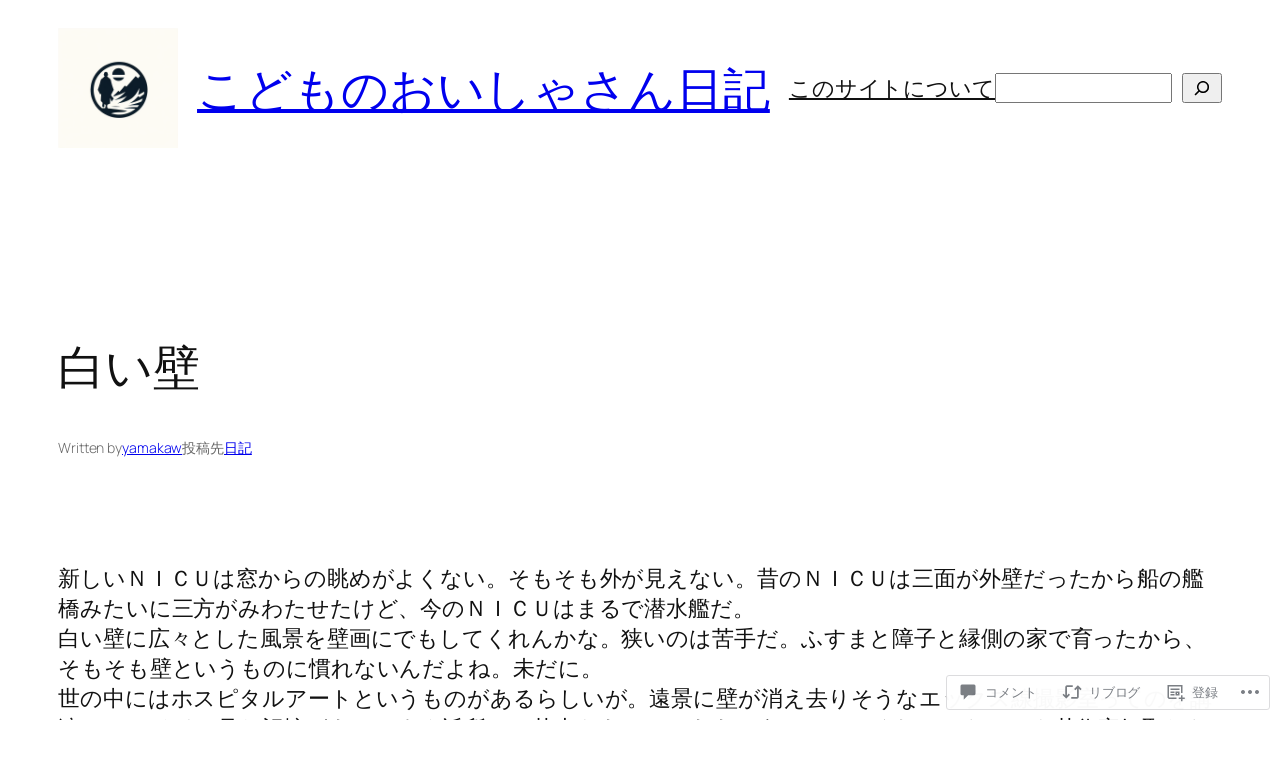

--- FILE ---
content_type: text/html; charset=UTF-8
request_url: https://childdocblog.com/2006/11/14/%E7%99%BD%E3%81%84%E5%A3%81/
body_size: 52562
content:
<!DOCTYPE html>
<html lang="ja">
<head>
	<meta charset="UTF-8" />
	<meta name="viewport" content="width=device-width, initial-scale=1" />
<meta name='robots' content='max-image-preview:large' />

<!-- Async WordPress.com Remote Login -->
<script id="wpcom_remote_login_js">
var wpcom_remote_login_extra_auth = '';
function wpcom_remote_login_remove_dom_node_id( element_id ) {
	var dom_node = document.getElementById( element_id );
	if ( dom_node ) { dom_node.parentNode.removeChild( dom_node ); }
}
function wpcom_remote_login_remove_dom_node_classes( class_name ) {
	var dom_nodes = document.querySelectorAll( '.' + class_name );
	for ( var i = 0; i < dom_nodes.length; i++ ) {
		dom_nodes[ i ].parentNode.removeChild( dom_nodes[ i ] );
	}
}
function wpcom_remote_login_final_cleanup() {
	wpcom_remote_login_remove_dom_node_classes( "wpcom_remote_login_msg" );
	wpcom_remote_login_remove_dom_node_id( "wpcom_remote_login_key" );
	wpcom_remote_login_remove_dom_node_id( "wpcom_remote_login_validate" );
	wpcom_remote_login_remove_dom_node_id( "wpcom_remote_login_js" );
	wpcom_remote_login_remove_dom_node_id( "wpcom_request_access_iframe" );
	wpcom_remote_login_remove_dom_node_id( "wpcom_request_access_styles" );
}

// Watch for messages back from the remote login
window.addEventListener( "message", function( e ) {
	if ( e.origin === "https://r-login.wordpress.com" ) {
		var data = {};
		try {
			data = JSON.parse( e.data );
		} catch( e ) {
			wpcom_remote_login_final_cleanup();
			return;
		}

		if ( data.msg === 'LOGIN' ) {
			// Clean up the login check iframe
			wpcom_remote_login_remove_dom_node_id( "wpcom_remote_login_key" );

			var id_regex = new RegExp( /^[0-9]+$/ );
			var token_regex = new RegExp( /^.*|.*|.*$/ );
			if (
				token_regex.test( data.token )
				&& id_regex.test( data.wpcomid )
			) {
				// We have everything we need to ask for a login
				var script = document.createElement( "script" );
				script.setAttribute( "id", "wpcom_remote_login_validate" );
				script.src = '/remote-login.php?wpcom_remote_login=validate'
					+ '&wpcomid=' + data.wpcomid
					+ '&token=' + encodeURIComponent( data.token )
					+ '&host=' + window.location.protocol
					+ '//' + window.location.hostname
					+ '&postid=922'
					+ '&is_singular=1';
				document.body.appendChild( script );
			}

			return;
		}

		// Safari ITP, not logged in, so redirect
		if ( data.msg === 'LOGIN-REDIRECT' ) {
			window.location = 'https://wordpress.com/log-in?redirect_to=' + window.location.href;
			return;
		}

		// Safari ITP, storage access failed, remove the request
		if ( data.msg === 'LOGIN-REMOVE' ) {
			var css_zap = 'html { -webkit-transition: margin-top 1s; transition: margin-top 1s; } /* 9001 */ html { margin-top: 0 !important; } * html body { margin-top: 0 !important; } @media screen and ( max-width: 782px ) { html { margin-top: 0 !important; } * html body { margin-top: 0 !important; } }';
			var style_zap = document.createElement( 'style' );
			style_zap.type = 'text/css';
			style_zap.appendChild( document.createTextNode( css_zap ) );
			document.body.appendChild( style_zap );

			var e = document.getElementById( 'wpcom_request_access_iframe' );
			e.parentNode.removeChild( e );

			document.cookie = 'wordpress_com_login_access=denied; path=/; max-age=31536000';

			return;
		}

		// Safari ITP
		if ( data.msg === 'REQUEST_ACCESS' ) {
			console.log( 'request access: safari' );

			// Check ITP iframe enable/disable knob
			if ( wpcom_remote_login_extra_auth !== 'safari_itp_iframe' ) {
				return;
			}

			// If we are in a "private window" there is no ITP.
			var private_window = false;
			try {
				var opendb = window.openDatabase( null, null, null, null );
			} catch( e ) {
				private_window = true;
			}

			if ( private_window ) {
				console.log( 'private window' );
				return;
			}

			var iframe = document.createElement( 'iframe' );
			iframe.id = 'wpcom_request_access_iframe';
			iframe.setAttribute( 'scrolling', 'no' );
			iframe.setAttribute( 'sandbox', 'allow-storage-access-by-user-activation allow-scripts allow-same-origin allow-top-navigation-by-user-activation' );
			iframe.src = 'https://r-login.wordpress.com/remote-login.php?wpcom_remote_login=request_access&origin=' + encodeURIComponent( data.origin ) + '&wpcomid=' + encodeURIComponent( data.wpcomid );

			var css = 'html { -webkit-transition: margin-top 1s; transition: margin-top 1s; } /* 9001 */ html { margin-top: 46px !important; } * html body { margin-top: 46px !important; } @media screen and ( max-width: 660px ) { html { margin-top: 71px !important; } * html body { margin-top: 71px !important; } #wpcom_request_access_iframe { display: block; height: 71px !important; } } #wpcom_request_access_iframe { border: 0px; height: 46px; position: fixed; top: 0; left: 0; width: 100%; min-width: 100%; z-index: 99999; background: #23282d; } ';

			var style = document.createElement( 'style' );
			style.type = 'text/css';
			style.id = 'wpcom_request_access_styles';
			style.appendChild( document.createTextNode( css ) );
			document.body.appendChild( style );

			document.body.appendChild( iframe );
		}

		if ( data.msg === 'DONE' ) {
			wpcom_remote_login_final_cleanup();
		}
	}
}, false );

// Inject the remote login iframe after the page has had a chance to load
// more critical resources
window.addEventListener( "DOMContentLoaded", function( e ) {
	var iframe = document.createElement( "iframe" );
	iframe.style.display = "none";
	iframe.setAttribute( "scrolling", "no" );
	iframe.setAttribute( "id", "wpcom_remote_login_key" );
	iframe.src = "https://r-login.wordpress.com/remote-login.php"
		+ "?wpcom_remote_login=key"
		+ "&origin=aHR0cHM6Ly9jaGlsZGRvY2Jsb2cuY29t"
		+ "&wpcomid=128632638"
		+ "&time=" + Math.floor( Date.now() / 1000 );
	document.body.appendChild( iframe );
}, false );
</script>
<title>白い壁 &#8211; こどものおいしゃさん日記</title>
<link rel='dns-prefetch' href='//s0.wp.com' />
<link rel='dns-prefetch' href='//widgets.wp.com' />
<link rel='dns-prefetch' href='//wordpress.com' />
<link rel="alternate" type="application/rss+xml" title="こどものおいしゃさん日記 &raquo; フィード" href="https://childdocblog.com/feed/" />
<link rel="alternate" type="application/rss+xml" title="こどものおいしゃさん日記 &raquo; コメントフィード" href="https://childdocblog.com/comments/feed/" />
<link rel="alternate" type="application/rss+xml" title="こどものおいしゃさん日記 &raquo; 白い壁 のコメントのフィード" href="https://childdocblog.com/2006/11/14/%e7%99%bd%e3%81%84%e5%a3%81/feed/" />
	<script type="text/javascript">
		/* <![CDATA[ */
		function addLoadEvent(func) {
			var oldonload = window.onload;
			if (typeof window.onload != 'function') {
				window.onload = func;
			} else {
				window.onload = function () {
					oldonload();
					func();
				}
			}
		}
		/* ]]> */
	</script>
	<link crossorigin='anonymous' rel='stylesheet' id='all-css-0-1' href='/_static/??-eJxtzEkKgDAMQNELWYNjcSGeRdog1Q7BpHh9UQRBXD74fDhImRQFo0DIinxeXGRYUWg222PgHCEkmz0y7OhnQasosXxUGuYC/o/ebfh+b135FMZKd02th77t1hMpiDR+&cssminify=yes' type='text/css' media='all' />
<style id='wp-block-site-logo-inline-css'>
.wp-block-site-logo{box-sizing:border-box;line-height:0}.wp-block-site-logo a{display:inline-block;line-height:0}.wp-block-site-logo.is-default-size img{height:auto;width:120px}.wp-block-site-logo img{height:auto;max-width:100%}.wp-block-site-logo a,.wp-block-site-logo img{border-radius:inherit}.wp-block-site-logo.aligncenter{margin-left:auto;margin-right:auto;text-align:center}:root :where(.wp-block-site-logo.is-style-rounded){border-radius:9999px}
/*# sourceURL=/wp-content/plugins/gutenberg-core/v22.2.0/build/styles/block-library/site-logo/style.css */
</style>
<style id='wp-block-site-title-inline-css'>
.wp-block-site-title{box-sizing:border-box}.wp-block-site-title :where(a){color:inherit;font-family:inherit;font-size:inherit;font-style:inherit;font-weight:inherit;letter-spacing:inherit;line-height:inherit;text-decoration:inherit}
/*# sourceURL=/wp-content/plugins/gutenberg-core/v22.2.0/build/styles/block-library/site-title/style.css */
</style>
<style id='wp-block-navigation-link-inline-css'>
.wp-block-navigation .wp-block-navigation-item__label{overflow-wrap:break-word}.wp-block-navigation .wp-block-navigation-item__description{display:none}.link-ui-tools{outline:1px solid #f0f0f0;padding:8px}.link-ui-block-inserter{padding-top:8px}.link-ui-block-inserter__back{margin-left:8px;text-transform:uppercase}
/*# sourceURL=/wp-content/plugins/gutenberg-core/v22.2.0/build/styles/block-library/navigation-link/style.css */
</style>
<style id='wp-block-search-inline-css'>
.wp-block-search__button{margin-left:10px;word-break:normal}.wp-block-search__button.has-icon{line-height:0}.wp-block-search__button svg{fill:currentColor;height:1.25em;min-height:24px;min-width:24px;vertical-align:text-bottom;width:1.25em}:where(.wp-block-search__button){border:1px solid #ccc;padding:6px 10px}.wp-block-search__inside-wrapper{display:flex;flex:auto;flex-wrap:nowrap;max-width:100%}.wp-block-search__label{width:100%}.wp-block-search.wp-block-search__button-only .wp-block-search__button{box-sizing:border-box;display:flex;flex-shrink:0;justify-content:center;margin-left:0;max-width:100%}.wp-block-search.wp-block-search__button-only .wp-block-search__inside-wrapper{min-width:0!important;transition-property:width}.wp-block-search.wp-block-search__button-only .wp-block-search__input{flex-basis:100%;transition-duration:.3s}.wp-block-search.wp-block-search__button-only.wp-block-search__searchfield-hidden,.wp-block-search.wp-block-search__button-only.wp-block-search__searchfield-hidden .wp-block-search__inside-wrapper{overflow:hidden}.wp-block-search.wp-block-search__button-only.wp-block-search__searchfield-hidden .wp-block-search__input{border-left-width:0!important;border-right-width:0!important;flex-basis:0;flex-grow:0;margin:0;min-width:0!important;padding-left:0!important;padding-right:0!important;width:0!important}:where(.wp-block-search__input){appearance:none;border:1px solid #949494;flex-grow:1;font-family:inherit;font-size:inherit;font-style:inherit;font-weight:inherit;letter-spacing:inherit;line-height:inherit;margin-left:0;margin-right:0;min-width:3rem;padding:8px;text-decoration:unset!important;text-transform:inherit}:where(.wp-block-search__button-inside .wp-block-search__inside-wrapper){background-color:#fff;border:1px solid #949494;box-sizing:border-box;padding:4px}:where(.wp-block-search__button-inside .wp-block-search__inside-wrapper) .wp-block-search__input{border:none;border-radius:0;padding:0 4px}:where(.wp-block-search__button-inside .wp-block-search__inside-wrapper) .wp-block-search__input:focus{outline:none}:where(.wp-block-search__button-inside .wp-block-search__inside-wrapper) :where(.wp-block-search__button){padding:4px 8px}.wp-block-search.aligncenter .wp-block-search__inside-wrapper{margin:auto}.wp-block[data-align=right] .wp-block-search.wp-block-search__button-only .wp-block-search__inside-wrapper{float:right}
/*# sourceURL=/wp-content/plugins/gutenberg-core/v22.2.0/build/styles/block-library/search/style.css */
</style>
<style id='wp-block-navigation-inline-css'>
.wp-block-navigation{position:relative}.wp-block-navigation ul{margin-bottom:0;margin-left:0;margin-top:0;padding-left:0}.wp-block-navigation ul,.wp-block-navigation ul li{list-style:none;padding:0}.wp-block-navigation .wp-block-navigation-item{align-items:center;background-color:inherit;display:flex;position:relative}.wp-block-navigation .wp-block-navigation-item .wp-block-navigation__submenu-container:empty{display:none}.wp-block-navigation .wp-block-navigation-item__content{display:block;z-index:1}.wp-block-navigation .wp-block-navigation-item__content.wp-block-navigation-item__content{color:inherit}.wp-block-navigation.has-text-decoration-underline .wp-block-navigation-item__content,.wp-block-navigation.has-text-decoration-underline .wp-block-navigation-item__content:active,.wp-block-navigation.has-text-decoration-underline .wp-block-navigation-item__content:focus{text-decoration:underline}.wp-block-navigation.has-text-decoration-line-through .wp-block-navigation-item__content,.wp-block-navigation.has-text-decoration-line-through .wp-block-navigation-item__content:active,.wp-block-navigation.has-text-decoration-line-through .wp-block-navigation-item__content:focus{text-decoration:line-through}.wp-block-navigation :where(a),.wp-block-navigation :where(a:active),.wp-block-navigation :where(a:focus){text-decoration:none}.wp-block-navigation .wp-block-navigation__submenu-icon{align-self:center;background-color:inherit;border:none;color:currentColor;display:inline-block;font-size:inherit;height:.6em;line-height:0;margin-left:.25em;padding:0;width:.6em}.wp-block-navigation .wp-block-navigation__submenu-icon svg{stroke:currentColor;display:inline-block;height:inherit;margin-top:.075em;width:inherit}.wp-block-navigation{--navigation-layout-justification-setting:flex-start;--navigation-layout-direction:row;--navigation-layout-wrap:wrap;--navigation-layout-justify:flex-start;--navigation-layout-align:center}.wp-block-navigation.is-vertical{--navigation-layout-direction:column;--navigation-layout-justify:initial;--navigation-layout-align:flex-start}.wp-block-navigation.no-wrap{--navigation-layout-wrap:nowrap}.wp-block-navigation.items-justified-center{--navigation-layout-justification-setting:center;--navigation-layout-justify:center}.wp-block-navigation.items-justified-center.is-vertical{--navigation-layout-align:center}.wp-block-navigation.items-justified-right{--navigation-layout-justification-setting:flex-end;--navigation-layout-justify:flex-end}.wp-block-navigation.items-justified-right.is-vertical{--navigation-layout-align:flex-end}.wp-block-navigation.items-justified-space-between{--navigation-layout-justification-setting:space-between;--navigation-layout-justify:space-between}.wp-block-navigation .has-child .wp-block-navigation__submenu-container{align-items:normal;background-color:inherit;color:inherit;display:flex;flex-direction:column;opacity:0;position:absolute;z-index:2}@media not (prefers-reduced-motion){.wp-block-navigation .has-child .wp-block-navigation__submenu-container{transition:opacity .1s linear}}.wp-block-navigation .has-child .wp-block-navigation__submenu-container{height:0;overflow:hidden;visibility:hidden;width:0}.wp-block-navigation .has-child .wp-block-navigation__submenu-container>.wp-block-navigation-item>.wp-block-navigation-item__content{display:flex;flex-grow:1;padding:.5em 1em}.wp-block-navigation .has-child .wp-block-navigation__submenu-container>.wp-block-navigation-item>.wp-block-navigation-item__content .wp-block-navigation__submenu-icon{margin-left:auto;margin-right:0}.wp-block-navigation .has-child .wp-block-navigation__submenu-container .wp-block-navigation-item__content{margin:0}.wp-block-navigation .has-child .wp-block-navigation__submenu-container{left:-1px;top:100%}@media (min-width:782px){.wp-block-navigation .has-child .wp-block-navigation__submenu-container .wp-block-navigation__submenu-container{left:100%;top:-1px}.wp-block-navigation .has-child .wp-block-navigation__submenu-container .wp-block-navigation__submenu-container:before{background:#0000;content:"";display:block;height:100%;position:absolute;right:100%;width:.5em}.wp-block-navigation .has-child .wp-block-navigation__submenu-container .wp-block-navigation__submenu-icon{margin-right:.25em}.wp-block-navigation .has-child .wp-block-navigation__submenu-container .wp-block-navigation__submenu-icon svg{transform:rotate(-90deg)}}.wp-block-navigation .has-child .wp-block-navigation-submenu__toggle[aria-expanded=true]~.wp-block-navigation__submenu-container,.wp-block-navigation .has-child:not(.open-on-click):hover>.wp-block-navigation__submenu-container,.wp-block-navigation .has-child:not(.open-on-click):not(.open-on-hover-click):focus-within>.wp-block-navigation__submenu-container{height:auto;min-width:200px;opacity:1;overflow:visible;visibility:visible;width:auto}.wp-block-navigation.has-background .has-child .wp-block-navigation__submenu-container{left:0;top:100%}@media (min-width:782px){.wp-block-navigation.has-background .has-child .wp-block-navigation__submenu-container .wp-block-navigation__submenu-container{left:100%;top:0}}.wp-block-navigation-submenu{display:flex;position:relative}.wp-block-navigation-submenu .wp-block-navigation__submenu-icon svg{stroke:currentColor}button.wp-block-navigation-item__content{background-color:initial;border:none;color:currentColor;font-family:inherit;font-size:inherit;font-style:inherit;font-weight:inherit;letter-spacing:inherit;line-height:inherit;text-align:left;text-transform:inherit}.wp-block-navigation-submenu__toggle{cursor:pointer}.wp-block-navigation-submenu__toggle[aria-expanded=true]+.wp-block-navigation__submenu-icon>svg,.wp-block-navigation-submenu__toggle[aria-expanded=true]>svg{transform:rotate(180deg)}.wp-block-navigation-item.open-on-click .wp-block-navigation-submenu__toggle{padding-left:0;padding-right:.85em}.wp-block-navigation-item.open-on-click .wp-block-navigation-submenu__toggle+.wp-block-navigation__submenu-icon{margin-left:-.6em;pointer-events:none}.wp-block-navigation-item.open-on-click button.wp-block-navigation-item__content:not(.wp-block-navigation-submenu__toggle){padding:0}.wp-block-navigation .wp-block-page-list,.wp-block-navigation__container,.wp-block-navigation__responsive-close,.wp-block-navigation__responsive-container,.wp-block-navigation__responsive-container-content,.wp-block-navigation__responsive-dialog{gap:inherit}:where(.wp-block-navigation.has-background .wp-block-navigation-item a:not(.wp-element-button)),:where(.wp-block-navigation.has-background .wp-block-navigation-submenu a:not(.wp-element-button)){padding:.5em 1em}:where(.wp-block-navigation .wp-block-navigation__submenu-container .wp-block-navigation-item a:not(.wp-element-button)),:where(.wp-block-navigation .wp-block-navigation__submenu-container .wp-block-navigation-submenu a:not(.wp-element-button)),:where(.wp-block-navigation .wp-block-navigation__submenu-container .wp-block-navigation-submenu button.wp-block-navigation-item__content),:where(.wp-block-navigation .wp-block-navigation__submenu-container .wp-block-pages-list__item button.wp-block-navigation-item__content){padding:.5em 1em}.wp-block-navigation.items-justified-right .wp-block-navigation__container .has-child .wp-block-navigation__submenu-container,.wp-block-navigation.items-justified-right .wp-block-page-list>.has-child .wp-block-navigation__submenu-container,.wp-block-navigation.items-justified-space-between .wp-block-page-list>.has-child:last-child .wp-block-navigation__submenu-container,.wp-block-navigation.items-justified-space-between>.wp-block-navigation__container>.has-child:last-child .wp-block-navigation__submenu-container{left:auto;right:0}.wp-block-navigation.items-justified-right .wp-block-navigation__container .has-child .wp-block-navigation__submenu-container .wp-block-navigation__submenu-container,.wp-block-navigation.items-justified-right .wp-block-page-list>.has-child .wp-block-navigation__submenu-container .wp-block-navigation__submenu-container,.wp-block-navigation.items-justified-space-between .wp-block-page-list>.has-child:last-child .wp-block-navigation__submenu-container .wp-block-navigation__submenu-container,.wp-block-navigation.items-justified-space-between>.wp-block-navigation__container>.has-child:last-child .wp-block-navigation__submenu-container .wp-block-navigation__submenu-container{left:-1px;right:-1px}@media (min-width:782px){.wp-block-navigation.items-justified-right .wp-block-navigation__container .has-child .wp-block-navigation__submenu-container .wp-block-navigation__submenu-container,.wp-block-navigation.items-justified-right .wp-block-page-list>.has-child .wp-block-navigation__submenu-container .wp-block-navigation__submenu-container,.wp-block-navigation.items-justified-space-between .wp-block-page-list>.has-child:last-child .wp-block-navigation__submenu-container .wp-block-navigation__submenu-container,.wp-block-navigation.items-justified-space-between>.wp-block-navigation__container>.has-child:last-child .wp-block-navigation__submenu-container .wp-block-navigation__submenu-container{left:auto;right:100%}}.wp-block-navigation:not(.has-background) .wp-block-navigation__submenu-container{background-color:#fff;border:1px solid #00000026}.wp-block-navigation.has-background .wp-block-navigation__submenu-container{background-color:inherit}.wp-block-navigation:not(.has-text-color) .wp-block-navigation__submenu-container{color:#000}.wp-block-navigation__container{align-items:var(--navigation-layout-align,initial);display:flex;flex-direction:var(--navigation-layout-direction,initial);flex-wrap:var(--navigation-layout-wrap,wrap);justify-content:var(--navigation-layout-justify,initial);list-style:none;margin:0;padding-left:0}.wp-block-navigation__container .is-responsive{display:none}.wp-block-navigation__container:only-child,.wp-block-page-list:only-child{flex-grow:1}@keyframes overlay-menu__fade-in-animation{0%{opacity:0;transform:translateY(.5em)}to{opacity:1;transform:translateY(0)}}.wp-block-navigation__responsive-container{bottom:0;display:none;left:0;position:fixed;right:0;top:0}.wp-block-navigation__responsive-container :where(.wp-block-navigation-item a){color:inherit}.wp-block-navigation__responsive-container .wp-block-navigation__responsive-container-content{align-items:var(--navigation-layout-align,initial);display:flex;flex-direction:var(--navigation-layout-direction,initial);flex-wrap:var(--navigation-layout-wrap,wrap);justify-content:var(--navigation-layout-justify,initial)}.wp-block-navigation__responsive-container:not(.is-menu-open.is-menu-open){background-color:inherit!important;color:inherit!important}.wp-block-navigation__responsive-container.is-menu-open{background-color:inherit;display:flex;flex-direction:column}@media not (prefers-reduced-motion){.wp-block-navigation__responsive-container.is-menu-open{animation:overlay-menu__fade-in-animation .1s ease-out;animation-fill-mode:forwards}}.wp-block-navigation__responsive-container.is-menu-open{overflow:auto;padding:clamp(1rem,var(--wp--style--root--padding-top),20rem) clamp(1rem,var(--wp--style--root--padding-right),20rem) clamp(1rem,var(--wp--style--root--padding-bottom),20rem) clamp(1rem,var(--wp--style--root--padding-left),20rem);z-index:100000}.wp-block-navigation__responsive-container.is-menu-open .wp-block-navigation__responsive-container-content{align-items:var(--navigation-layout-justification-setting,inherit);display:flex;flex-direction:column;flex-wrap:nowrap;overflow:visible;padding-top:calc(2rem + 24px)}.wp-block-navigation__responsive-container.is-menu-open .wp-block-navigation__responsive-container-content,.wp-block-navigation__responsive-container.is-menu-open .wp-block-navigation__responsive-container-content .wp-block-navigation__container,.wp-block-navigation__responsive-container.is-menu-open .wp-block-navigation__responsive-container-content .wp-block-page-list{justify-content:flex-start}.wp-block-navigation__responsive-container.is-menu-open .wp-block-navigation__responsive-container-content .wp-block-navigation__submenu-icon{display:none}.wp-block-navigation__responsive-container.is-menu-open .wp-block-navigation__responsive-container-content .has-child .wp-block-navigation__submenu-container{border:none;height:auto;min-width:200px;opacity:1;overflow:initial;padding-left:2rem;padding-right:2rem;position:static;visibility:visible;width:auto}.wp-block-navigation__responsive-container.is-menu-open .wp-block-navigation__responsive-container-content .wp-block-navigation__container,.wp-block-navigation__responsive-container.is-menu-open .wp-block-navigation__responsive-container-content .wp-block-navigation__submenu-container{gap:inherit}.wp-block-navigation__responsive-container.is-menu-open .wp-block-navigation__responsive-container-content .wp-block-navigation__submenu-container{padding-top:var(--wp--style--block-gap,2em)}.wp-block-navigation__responsive-container.is-menu-open .wp-block-navigation__responsive-container-content .wp-block-navigation-item__content{padding:0}.wp-block-navigation__responsive-container.is-menu-open .wp-block-navigation__responsive-container-content .wp-block-navigation-item,.wp-block-navigation__responsive-container.is-menu-open .wp-block-navigation__responsive-container-content .wp-block-navigation__container,.wp-block-navigation__responsive-container.is-menu-open .wp-block-navigation__responsive-container-content .wp-block-page-list{align-items:var(--navigation-layout-justification-setting,initial);display:flex;flex-direction:column}.wp-block-navigation__responsive-container.is-menu-open .wp-block-navigation-item,.wp-block-navigation__responsive-container.is-menu-open .wp-block-navigation-item .wp-block-navigation__submenu-container,.wp-block-navigation__responsive-container.is-menu-open .wp-block-navigation__container,.wp-block-navigation__responsive-container.is-menu-open .wp-block-page-list{background:#0000!important;color:inherit!important}.wp-block-navigation__responsive-container.is-menu-open .wp-block-navigation__submenu-container.wp-block-navigation__submenu-container.wp-block-navigation__submenu-container.wp-block-navigation__submenu-container{left:auto;right:auto}@media (min-width:600px){.wp-block-navigation__responsive-container:not(.hidden-by-default):not(.is-menu-open){background-color:inherit;display:block;position:relative;width:100%;z-index:auto}.wp-block-navigation__responsive-container:not(.hidden-by-default):not(.is-menu-open) .wp-block-navigation__responsive-container-close{display:none}.wp-block-navigation__responsive-container.is-menu-open .wp-block-navigation__submenu-container.wp-block-navigation__submenu-container.wp-block-navigation__submenu-container.wp-block-navigation__submenu-container{left:0}}.wp-block-navigation:not(.has-background) .wp-block-navigation__responsive-container.is-menu-open{background-color:#fff}.wp-block-navigation:not(.has-text-color) .wp-block-navigation__responsive-container.is-menu-open{color:#000}.wp-block-navigation__toggle_button_label{font-size:1rem;font-weight:700}.wp-block-navigation__responsive-container-close,.wp-block-navigation__responsive-container-open{background:#0000;border:none;color:currentColor;cursor:pointer;margin:0;padding:0;text-transform:inherit;vertical-align:middle}.wp-block-navigation__responsive-container-close svg,.wp-block-navigation__responsive-container-open svg{fill:currentColor;display:block;height:24px;pointer-events:none;width:24px}.wp-block-navigation__responsive-container-open{display:flex}.wp-block-navigation__responsive-container-open.wp-block-navigation__responsive-container-open.wp-block-navigation__responsive-container-open{font-family:inherit;font-size:inherit;font-weight:inherit}@media (min-width:600px){.wp-block-navigation__responsive-container-open:not(.always-shown){display:none}}.wp-block-navigation__responsive-container-close{position:absolute;right:0;top:0;z-index:2}.wp-block-navigation__responsive-container-close.wp-block-navigation__responsive-container-close.wp-block-navigation__responsive-container-close{font-family:inherit;font-size:inherit;font-weight:inherit}.wp-block-navigation__responsive-close{width:100%}.has-modal-open .wp-block-navigation__responsive-close{margin-left:auto;margin-right:auto;max-width:var(--wp--style--global--wide-size,100%)}.wp-block-navigation__responsive-close:focus{outline:none}.is-menu-open .wp-block-navigation__responsive-close,.is-menu-open .wp-block-navigation__responsive-container-content,.is-menu-open .wp-block-navigation__responsive-dialog{box-sizing:border-box}.wp-block-navigation__responsive-dialog{position:relative}.has-modal-open .admin-bar .is-menu-open .wp-block-navigation__responsive-dialog{margin-top:46px}@media (min-width:782px){.has-modal-open .admin-bar .is-menu-open .wp-block-navigation__responsive-dialog{margin-top:32px}}html.has-modal-open{overflow:hidden}
/*# sourceURL=/wp-content/plugins/gutenberg-core/v22.2.0/build/styles/block-library/navigation/style.css */
</style>
<style id='wp-block-group-inline-css'>
.wp-block-group{box-sizing:border-box}:where(.wp-block-group.wp-block-group-is-layout-constrained){position:relative}
/*# sourceURL=/wp-content/plugins/gutenberg-core/v22.2.0/build/styles/block-library/group/style.css */
</style>
<style id='wp-block-post-title-inline-css'>
.wp-block-post-title{box-sizing:border-box;word-break:break-word}.wp-block-post-title :where(a){display:inline-block;font-family:inherit;font-size:inherit;font-style:inherit;font-weight:inherit;letter-spacing:inherit;line-height:inherit;text-decoration:inherit}
/*# sourceURL=/wp-content/plugins/gutenberg-core/v22.2.0/build/styles/block-library/post-title/style.css */
</style>
<style id='wp-block-paragraph-inline-css'>
.is-small-text{font-size:.875em}.is-regular-text{font-size:1em}.is-large-text{font-size:2.25em}.is-larger-text{font-size:3em}.has-drop-cap:not(:focus):first-letter{float:left;font-size:8.4em;font-style:normal;font-weight:100;line-height:.68;margin:.05em .1em 0 0;text-transform:uppercase}body.rtl .has-drop-cap:not(:focus):first-letter{float:none;margin-left:.1em}p.has-drop-cap.has-background{overflow:hidden}:root :where(p.has-background){padding:1.25em 2.375em}:where(p.has-text-color:not(.has-link-color)) a{color:inherit}p.has-text-align-left[style*="writing-mode:vertical-lr"],p.has-text-align-right[style*="writing-mode:vertical-rl"]{rotate:180deg}
/*# sourceURL=/wp-content/plugins/gutenberg-core/v22.2.0/build/styles/block-library/paragraph/style.css */
</style>
<style id='wp-block-post-author-name-inline-css'>
.wp-block-post-author-name{box-sizing:border-box}
/*# sourceURL=/wp-content/plugins/gutenberg-core/v22.2.0/build/styles/block-library/post-author-name/style.css */
</style>
<style id='wp-block-post-terms-inline-css'>
.wp-block-post-terms{box-sizing:border-box}.wp-block-post-terms .wp-block-post-terms__separator{white-space:pre-wrap}
/*# sourceURL=/wp-content/plugins/gutenberg-core/v22.2.0/build/styles/block-library/post-terms/style.css */
</style>
<style id='wp-block-post-content-inline-css'>
.wp-block-post-content{display:flow-root}
/*# sourceURL=/wp-content/plugins/gutenberg-core/v22.2.0/build/styles/block-library/post-content/style.css */
</style>
<style id='wp-block-post-navigation-link-inline-css'>
.wp-block-post-navigation-link .wp-block-post-navigation-link__arrow-previous{display:inline-block;margin-right:1ch}.wp-block-post-navigation-link .wp-block-post-navigation-link__arrow-previous:not(.is-arrow-chevron){transform:scaleX(1)}.wp-block-post-navigation-link .wp-block-post-navigation-link__arrow-next{display:inline-block;margin-left:1ch}.wp-block-post-navigation-link .wp-block-post-navigation-link__arrow-next:not(.is-arrow-chevron){transform:scaleX(1)}.wp-block-post-navigation-link.has-text-align-left[style*="writing-mode: vertical-lr"],.wp-block-post-navigation-link.has-text-align-right[style*="writing-mode: vertical-rl"]{rotate:180deg}
/*# sourceURL=/wp-content/plugins/gutenberg-core/v22.2.0/build/styles/block-library/post-navigation-link/style.css */
</style>
<style id='wp-block-heading-inline-css'>
h1:where(.wp-block-heading).has-background,h2:where(.wp-block-heading).has-background,h3:where(.wp-block-heading).has-background,h4:where(.wp-block-heading).has-background,h5:where(.wp-block-heading).has-background,h6:where(.wp-block-heading).has-background{padding:1.25em 2.375em}h1.has-text-align-left[style*=writing-mode]:where([style*=vertical-lr]),h1.has-text-align-right[style*=writing-mode]:where([style*=vertical-rl]),h2.has-text-align-left[style*=writing-mode]:where([style*=vertical-lr]),h2.has-text-align-right[style*=writing-mode]:where([style*=vertical-rl]),h3.has-text-align-left[style*=writing-mode]:where([style*=vertical-lr]),h3.has-text-align-right[style*=writing-mode]:where([style*=vertical-rl]),h4.has-text-align-left[style*=writing-mode]:where([style*=vertical-lr]),h4.has-text-align-right[style*=writing-mode]:where([style*=vertical-rl]),h5.has-text-align-left[style*=writing-mode]:where([style*=vertical-lr]),h5.has-text-align-right[style*=writing-mode]:where([style*=vertical-rl]),h6.has-text-align-left[style*=writing-mode]:where([style*=vertical-lr]),h6.has-text-align-right[style*=writing-mode]:where([style*=vertical-rl]){rotate:180deg}
/*# sourceURL=/wp-content/plugins/gutenberg-core/v22.2.0/build/styles/block-library/heading/style.css */
</style>
<style id='wp-block-post-comments-form-inline-css'>
:where(.wp-block-post-comments-form input:not([type=submit])),:where(.wp-block-post-comments-form textarea){border:1px solid #949494;font-family:inherit;font-size:1em}:where(.wp-block-post-comments-form input:where(:not([type=submit]):not([type=checkbox]))),:where(.wp-block-post-comments-form textarea){padding:calc(.667em + 2px)}.wp-block-post-comments-form{box-sizing:border-box}.wp-block-post-comments-form[style*=font-weight] :where(.comment-reply-title){font-weight:inherit}.wp-block-post-comments-form[style*=font-family] :where(.comment-reply-title){font-family:inherit}.wp-block-post-comments-form[class*=-font-size] :where(.comment-reply-title),.wp-block-post-comments-form[style*=font-size] :where(.comment-reply-title){font-size:inherit}.wp-block-post-comments-form[style*=line-height] :where(.comment-reply-title){line-height:inherit}.wp-block-post-comments-form[style*=font-style] :where(.comment-reply-title){font-style:inherit}.wp-block-post-comments-form[style*=letter-spacing] :where(.comment-reply-title){letter-spacing:inherit}.wp-block-post-comments-form :where(input[type=submit]){box-shadow:none;cursor:pointer;display:inline-block;overflow-wrap:break-word;text-align:center}.wp-block-post-comments-form .comment-form input:not([type=submit]):not([type=checkbox]):not([type=hidden]),.wp-block-post-comments-form .comment-form textarea{box-sizing:border-box;display:block;width:100%}.wp-block-post-comments-form .comment-form-author label,.wp-block-post-comments-form .comment-form-email label,.wp-block-post-comments-form .comment-form-url label{display:block;margin-bottom:.25em}.wp-block-post-comments-form .comment-form-cookies-consent{display:flex;gap:.25em}.wp-block-post-comments-form .comment-form-cookies-consent #wp-comment-cookies-consent{margin-top:.35em}.wp-block-post-comments-form .comment-reply-title{margin-bottom:0}.wp-block-post-comments-form .comment-reply-title :where(small){font-size:var(--wp--preset--font-size--medium,smaller);margin-left:.5em}
/*# sourceURL=/wp-content/plugins/gutenberg-core/v22.2.0/build/styles/block-library/post-comments-form/style.css */
</style>
<style id='wp-block-buttons-inline-css'>
.wp-block-buttons{box-sizing:border-box}.wp-block-buttons.is-vertical{flex-direction:column}.wp-block-buttons.is-vertical>.wp-block-button:last-child{margin-bottom:0}.wp-block-buttons>.wp-block-button{display:inline-block;margin:0}.wp-block-buttons.is-content-justification-left{justify-content:flex-start}.wp-block-buttons.is-content-justification-left.is-vertical{align-items:flex-start}.wp-block-buttons.is-content-justification-center{justify-content:center}.wp-block-buttons.is-content-justification-center.is-vertical{align-items:center}.wp-block-buttons.is-content-justification-right{justify-content:flex-end}.wp-block-buttons.is-content-justification-right.is-vertical{align-items:flex-end}.wp-block-buttons.is-content-justification-space-between{justify-content:space-between}.wp-block-buttons.aligncenter{text-align:center}.wp-block-buttons:not(.is-content-justification-space-between,.is-content-justification-right,.is-content-justification-left,.is-content-justification-center) .wp-block-button.aligncenter{margin-left:auto;margin-right:auto;width:100%}.wp-block-buttons[style*=text-decoration] .wp-block-button,.wp-block-buttons[style*=text-decoration] .wp-block-button__link{text-decoration:inherit}.wp-block-buttons.has-custom-font-size .wp-block-button__link{font-size:inherit}.wp-block-buttons .wp-block-button__link{width:100%}.wp-block-button.aligncenter{text-align:center}
/*# sourceURL=/wp-content/plugins/gutenberg-core/v22.2.0/build/styles/block-library/buttons/style.css */
</style>
<style id='wp-block-button-inline-css'>
.wp-block-button__link{align-content:center;box-sizing:border-box;cursor:pointer;display:inline-block;height:100%;text-align:center;word-break:break-word}.wp-block-button__link.aligncenter{text-align:center}.wp-block-button__link.alignright{text-align:right}:where(.wp-block-button__link){border-radius:9999px;box-shadow:none;padding:calc(.667em + 2px) calc(1.333em + 2px);text-decoration:none}.wp-block-button[style*=text-decoration] .wp-block-button__link{text-decoration:inherit}.wp-block-buttons>.wp-block-button.has-custom-width{max-width:none}.wp-block-buttons>.wp-block-button.has-custom-width .wp-block-button__link{width:100%}.wp-block-buttons>.wp-block-button.has-custom-font-size .wp-block-button__link{font-size:inherit}.wp-block-buttons>.wp-block-button.wp-block-button__width-25{width:calc(25% - var(--wp--style--block-gap, .5em)*.75)}.wp-block-buttons>.wp-block-button.wp-block-button__width-50{width:calc(50% - var(--wp--style--block-gap, .5em)*.5)}.wp-block-buttons>.wp-block-button.wp-block-button__width-75{width:calc(75% - var(--wp--style--block-gap, .5em)*.25)}.wp-block-buttons>.wp-block-button.wp-block-button__width-100{flex-basis:100%;width:100%}.wp-block-buttons.is-vertical>.wp-block-button.wp-block-button__width-25{width:25%}.wp-block-buttons.is-vertical>.wp-block-button.wp-block-button__width-50{width:50%}.wp-block-buttons.is-vertical>.wp-block-button.wp-block-button__width-75{width:75%}.wp-block-button.is-style-squared,.wp-block-button__link.wp-block-button.is-style-squared{border-radius:0}.wp-block-button.no-border-radius,.wp-block-button__link.no-border-radius{border-radius:0!important}:root :where(.wp-block-button .wp-block-button__link.is-style-outline),:root :where(.wp-block-button.is-style-outline>.wp-block-button__link){border:2px solid;padding:.667em 1.333em}:root :where(.wp-block-button .wp-block-button__link.is-style-outline:not(.has-text-color)),:root :where(.wp-block-button.is-style-outline>.wp-block-button__link:not(.has-text-color)){color:currentColor}:root :where(.wp-block-button .wp-block-button__link.is-style-outline:not(.has-background)),:root :where(.wp-block-button.is-style-outline>.wp-block-button__link:not(.has-background)){background-color:initial;background-image:none}
/*# sourceURL=/wp-content/plugins/gutenberg-core/v22.2.0/build/styles/block-library/button/style.css */
</style>
<style id='wp-block-comments-inline-css'>
.wp-block-post-comments{box-sizing:border-box}.wp-block-post-comments .alignleft{float:left}.wp-block-post-comments .alignright{float:right}.wp-block-post-comments .navigation:after{clear:both;content:"";display:table}.wp-block-post-comments .commentlist{clear:both;list-style:none;margin:0;padding:0}.wp-block-post-comments .commentlist .comment{min-height:2.25em;padding-left:3.25em}.wp-block-post-comments .commentlist .comment p{font-size:1em;line-height:1.8;margin:1em 0}.wp-block-post-comments .commentlist .children{list-style:none;margin:0;padding:0}.wp-block-post-comments .comment-author{line-height:1.5}.wp-block-post-comments .comment-author .avatar{border-radius:1.5em;display:block;float:left;height:2.5em;margin-right:.75em;margin-top:.5em;width:2.5em}.wp-block-post-comments .comment-author cite{font-style:normal}.wp-block-post-comments .comment-meta{font-size:.875em;line-height:1.5}.wp-block-post-comments .comment-meta b{font-weight:400}.wp-block-post-comments .comment-meta .comment-awaiting-moderation{display:block;margin-bottom:1em;margin-top:1em}.wp-block-post-comments .comment-body .commentmetadata{font-size:.875em}.wp-block-post-comments .comment-form-author label,.wp-block-post-comments .comment-form-comment label,.wp-block-post-comments .comment-form-email label,.wp-block-post-comments .comment-form-url label{display:block;margin-bottom:.25em}.wp-block-post-comments .comment-form input:not([type=submit]):not([type=checkbox]),.wp-block-post-comments .comment-form textarea{box-sizing:border-box;display:block;width:100%}.wp-block-post-comments .comment-form-cookies-consent{display:flex;gap:.25em}.wp-block-post-comments .comment-form-cookies-consent #wp-comment-cookies-consent{margin-top:.35em}.wp-block-post-comments .comment-reply-title{margin-bottom:0}.wp-block-post-comments .comment-reply-title :where(small){font-size:var(--wp--preset--font-size--medium,smaller);margin-left:.5em}.wp-block-post-comments .reply{font-size:.875em;margin-bottom:1.4em}.wp-block-post-comments input:not([type=submit]),.wp-block-post-comments textarea{border:1px solid #949494;font-family:inherit;font-size:1em}.wp-block-post-comments input:not([type=submit]):not([type=checkbox]),.wp-block-post-comments textarea{padding:calc(.667em + 2px)}:where(.wp-block-post-comments input[type=submit]){border:none}.wp-block-comments{box-sizing:border-box}
/*# sourceURL=/wp-content/plugins/gutenberg-core/v22.2.0/build/styles/block-library/comments/style.css */
</style>
<style id='wp-block-post-date-inline-css'>
.wp-block-post-date{box-sizing:border-box}
/*# sourceURL=/wp-content/plugins/gutenberg-core/v22.2.0/build/styles/block-library/post-date/style.css */
</style>
<style id='wp-block-post-template-inline-css'>
.wp-block-post-template{box-sizing:border-box;list-style:none;margin-bottom:0;margin-top:0;max-width:100%;padding:0}.wp-block-post-template.is-flex-container{display:flex;flex-direction:row;flex-wrap:wrap;gap:1.25em}.wp-block-post-template.is-flex-container>li{margin:0;width:100%}@media (min-width:600px){.wp-block-post-template.is-flex-container.is-flex-container.columns-2>li{width:calc(50% - .625em)}.wp-block-post-template.is-flex-container.is-flex-container.columns-3>li{width:calc(33.33333% - .83333em)}.wp-block-post-template.is-flex-container.is-flex-container.columns-4>li{width:calc(25% - .9375em)}.wp-block-post-template.is-flex-container.is-flex-container.columns-5>li{width:calc(20% - 1em)}.wp-block-post-template.is-flex-container.is-flex-container.columns-6>li{width:calc(16.66667% - 1.04167em)}}@media (max-width:600px){.wp-block-post-template-is-layout-grid.wp-block-post-template-is-layout-grid.wp-block-post-template-is-layout-grid.wp-block-post-template-is-layout-grid{grid-template-columns:1fr}}.wp-block-post-template-is-layout-constrained>li>.alignright,.wp-block-post-template-is-layout-flow>li>.alignright{float:right;margin-inline-end:0;margin-inline-start:2em}.wp-block-post-template-is-layout-constrained>li>.alignleft,.wp-block-post-template-is-layout-flow>li>.alignleft{float:left;margin-inline-end:2em;margin-inline-start:0}.wp-block-post-template-is-layout-constrained>li>.aligncenter,.wp-block-post-template-is-layout-flow>li>.aligncenter{margin-inline-end:auto;margin-inline-start:auto}
/*# sourceURL=/wp-content/plugins/gutenberg-core/v22.2.0/build/styles/block-library/post-template/style.css */
</style>
<style id='wp-block-site-tagline-inline-css'>
.wp-block-site-tagline{box-sizing:border-box}
/*# sourceURL=/wp-content/plugins/gutenberg-core/v22.2.0/build/styles/block-library/site-tagline/style.css */
</style>
<style id='wp-block-spacer-inline-css'>
.wp-block-spacer{clear:both}
/*# sourceURL=/wp-content/plugins/gutenberg-core/v22.2.0/build/styles/block-library/spacer/style.css */
</style>
<style id='wp-block-columns-inline-css'>
.wp-block-columns{box-sizing:border-box;display:flex;flex-wrap:wrap!important}@media (min-width:782px){.wp-block-columns{flex-wrap:nowrap!important}}.wp-block-columns{align-items:normal!important}.wp-block-columns.are-vertically-aligned-top{align-items:flex-start}.wp-block-columns.are-vertically-aligned-center{align-items:center}.wp-block-columns.are-vertically-aligned-bottom{align-items:flex-end}@media (max-width:781px){.wp-block-columns:not(.is-not-stacked-on-mobile)>.wp-block-column{flex-basis:100%!important}}@media (min-width:782px){.wp-block-columns:not(.is-not-stacked-on-mobile)>.wp-block-column{flex-basis:0;flex-grow:1}.wp-block-columns:not(.is-not-stacked-on-mobile)>.wp-block-column[style*=flex-basis]{flex-grow:0}}.wp-block-columns.is-not-stacked-on-mobile{flex-wrap:nowrap!important}.wp-block-columns.is-not-stacked-on-mobile>.wp-block-column{flex-basis:0;flex-grow:1}.wp-block-columns.is-not-stacked-on-mobile>.wp-block-column[style*=flex-basis]{flex-grow:0}:where(.wp-block-columns){margin-bottom:1.75em}:where(.wp-block-columns.has-background){padding:1.25em 2.375em}.wp-block-column{flex-grow:1;min-width:0;overflow-wrap:break-word;word-break:break-word}.wp-block-column.is-vertically-aligned-top{align-self:flex-start}.wp-block-column.is-vertically-aligned-center{align-self:center}.wp-block-column.is-vertically-aligned-bottom{align-self:flex-end}.wp-block-column.is-vertically-aligned-stretch{align-self:stretch}.wp-block-column.is-vertically-aligned-bottom,.wp-block-column.is-vertically-aligned-center,.wp-block-column.is-vertically-aligned-top{width:100%}
/*# sourceURL=/wp-content/plugins/gutenberg-core/v22.2.0/build/styles/block-library/columns/style.css */
</style>
<style id='wp-block-library-inline-css'>
:root{--wp-block-synced-color:#7a00df;--wp-block-synced-color--rgb:122,0,223;--wp-bound-block-color:var(--wp-block-synced-color);--wp-editor-canvas-background:#ddd;--wp-admin-theme-color:#007cba;--wp-admin-theme-color--rgb:0,124,186;--wp-admin-theme-color-darker-10:#006ba1;--wp-admin-theme-color-darker-10--rgb:0,107,160.5;--wp-admin-theme-color-darker-20:#005a87;--wp-admin-theme-color-darker-20--rgb:0,90,135;--wp-admin-border-width-focus:2px}@media (min-resolution:192dpi){:root{--wp-admin-border-width-focus:1.5px}}.wp-element-button{cursor:pointer}:root .has-very-light-gray-background-color{background-color:#eee}:root .has-very-dark-gray-background-color{background-color:#313131}:root .has-very-light-gray-color{color:#eee}:root .has-very-dark-gray-color{color:#313131}:root .has-vivid-green-cyan-to-vivid-cyan-blue-gradient-background{background:linear-gradient(135deg,#00d084,#0693e3)}:root .has-purple-crush-gradient-background{background:linear-gradient(135deg,#34e2e4,#4721fb 50%,#ab1dfe)}:root .has-hazy-dawn-gradient-background{background:linear-gradient(135deg,#faaca8,#dad0ec)}:root .has-subdued-olive-gradient-background{background:linear-gradient(135deg,#fafae1,#67a671)}:root .has-atomic-cream-gradient-background{background:linear-gradient(135deg,#fdd79a,#004a59)}:root .has-nightshade-gradient-background{background:linear-gradient(135deg,#330968,#31cdcf)}:root .has-midnight-gradient-background{background:linear-gradient(135deg,#020381,#2874fc)}:root{--wp--preset--font-size--normal:16px;--wp--preset--font-size--huge:42px}.has-regular-font-size{font-size:1em}.has-larger-font-size{font-size:2.625em}.has-normal-font-size{font-size:var(--wp--preset--font-size--normal)}.has-huge-font-size{font-size:var(--wp--preset--font-size--huge)}:root .has-text-align-center{text-align:center}:root .has-text-align-left{text-align:left}:root .has-text-align-right{text-align:right}.has-fit-text{white-space:nowrap!important}#end-resizable-editor-section{display:none}.aligncenter{clear:both}.items-justified-left{justify-content:flex-start}.items-justified-center{justify-content:center}.items-justified-right{justify-content:flex-end}.items-justified-space-between{justify-content:space-between}.screen-reader-text{word-wrap:normal!important;border:0;clip-path:inset(50%);height:1px;margin:-1px;overflow:hidden;padding:0;position:absolute;width:1px}.screen-reader-text:focus{background-color:#ddd;clip-path:none;color:#444;display:block;font-size:1em;height:auto;left:5px;line-height:normal;padding:15px 23px 14px;text-decoration:none;top:5px;width:auto;z-index:100000}html :where(.has-border-color){border-style:solid}html :where([style*=border-top-color]){border-top-style:solid}html :where([style*=border-right-color]){border-right-style:solid}html :where([style*=border-bottom-color]){border-bottom-style:solid}html :where([style*=border-left-color]){border-left-style:solid}html :where([style*=border-width]){border-style:solid}html :where([style*=border-top-width]){border-top-style:solid}html :where([style*=border-right-width]){border-right-style:solid}html :where([style*=border-bottom-width]){border-bottom-style:solid}html :where([style*=border-left-width]){border-left-style:solid}html :where(img[class*=wp-image-]){height:auto;max-width:100%}:where(figure){margin:0 0 1em}html :where(.is-position-sticky){--wp-admin--admin-bar--position-offset:var(--wp-admin--admin-bar--height,0px)}@media screen and (max-width:600px){html :where(.is-position-sticky){--wp-admin--admin-bar--position-offset:0px}}
.has-text-align-justify {
	text-align:justify;
}
.has-text-align-justify{text-align:justify;}
/*# sourceURL=wp-block-library-inline-css */
</style>
<style id='global-styles-inline-css'>
:root{--wp--preset--aspect-ratio--square: 1;--wp--preset--aspect-ratio--4-3: 4/3;--wp--preset--aspect-ratio--3-4: 3/4;--wp--preset--aspect-ratio--3-2: 3/2;--wp--preset--aspect-ratio--2-3: 2/3;--wp--preset--aspect-ratio--16-9: 16/9;--wp--preset--aspect-ratio--9-16: 9/16;--wp--preset--color--black: #000000;--wp--preset--color--cyan-bluish-gray: #abb8c3;--wp--preset--color--white: #ffffff;--wp--preset--color--pale-pink: #f78da7;--wp--preset--color--vivid-red: #cf2e2e;--wp--preset--color--luminous-vivid-orange: #ff6900;--wp--preset--color--luminous-vivid-amber: #fcb900;--wp--preset--color--light-green-cyan: #7bdcb5;--wp--preset--color--vivid-green-cyan: #00d084;--wp--preset--color--pale-cyan-blue: #8ed1fc;--wp--preset--color--vivid-cyan-blue: #0693e3;--wp--preset--color--vivid-purple: #9b51e0;--wp--preset--color--base: #FFFFFF;--wp--preset--color--contrast: #111111;--wp--preset--color--accent-1: #FFEE58;--wp--preset--color--accent-2: #F6CFF4;--wp--preset--color--accent-3: #503AA8;--wp--preset--color--accent-4: #686868;--wp--preset--color--accent-5: #FBFAF3;--wp--preset--color--accent-6: color-mix(in srgb, currentColor 20%, transparent);--wp--preset--gradient--vivid-cyan-blue-to-vivid-purple: linear-gradient(135deg,rgb(6,147,227) 0%,rgb(155,81,224) 100%);--wp--preset--gradient--light-green-cyan-to-vivid-green-cyan: linear-gradient(135deg,rgb(122,220,180) 0%,rgb(0,208,130) 100%);--wp--preset--gradient--luminous-vivid-amber-to-luminous-vivid-orange: linear-gradient(135deg,rgb(252,185,0) 0%,rgb(255,105,0) 100%);--wp--preset--gradient--luminous-vivid-orange-to-vivid-red: linear-gradient(135deg,rgb(255,105,0) 0%,rgb(207,46,46) 100%);--wp--preset--gradient--very-light-gray-to-cyan-bluish-gray: linear-gradient(135deg,rgb(238,238,238) 0%,rgb(169,184,195) 100%);--wp--preset--gradient--cool-to-warm-spectrum: linear-gradient(135deg,rgb(74,234,220) 0%,rgb(151,120,209) 20%,rgb(207,42,186) 40%,rgb(238,44,130) 60%,rgb(251,105,98) 80%,rgb(254,248,76) 100%);--wp--preset--gradient--blush-light-purple: linear-gradient(135deg,rgb(255,206,236) 0%,rgb(152,150,240) 100%);--wp--preset--gradient--blush-bordeaux: linear-gradient(135deg,rgb(254,205,165) 0%,rgb(254,45,45) 50%,rgb(107,0,62) 100%);--wp--preset--gradient--luminous-dusk: linear-gradient(135deg,rgb(255,203,112) 0%,rgb(199,81,192) 50%,rgb(65,88,208) 100%);--wp--preset--gradient--pale-ocean: linear-gradient(135deg,rgb(255,245,203) 0%,rgb(182,227,212) 50%,rgb(51,167,181) 100%);--wp--preset--gradient--electric-grass: linear-gradient(135deg,rgb(202,248,128) 0%,rgb(113,206,126) 100%);--wp--preset--gradient--midnight: linear-gradient(135deg,rgb(2,3,129) 0%,rgb(40,116,252) 100%);--wp--preset--font-size--small: 0.875rem;--wp--preset--font-size--medium: clamp(1rem, 1rem + ((1vw - 0.2rem) * 0.196), 1.125rem);--wp--preset--font-size--large: clamp(1.125rem, 1.125rem + ((1vw - 0.2rem) * 0.392), 1.375rem);--wp--preset--font-size--x-large: clamp(1.75rem, 1.75rem + ((1vw - 0.2rem) * 0.392), 2rem);--wp--preset--font-size--xx-large: clamp(2.15rem, 2.15rem + ((1vw - 0.2rem) * 1.333), 3rem);--wp--preset--font-family--albert-sans: 'Albert Sans', sans-serif;--wp--preset--font-family--alegreya: Alegreya, serif;--wp--preset--font-family--arvo: Arvo, serif;--wp--preset--font-family--bodoni-moda: 'Bodoni Moda', serif;--wp--preset--font-family--bricolage-grotesque: 'Bricolage Grotesque', sans-serif;--wp--preset--font-family--cabin: Cabin, sans-serif;--wp--preset--font-family--chivo: Chivo, sans-serif;--wp--preset--font-family--commissioner: Commissioner, sans-serif;--wp--preset--font-family--cormorant: Cormorant, serif;--wp--preset--font-family--courier-prime: 'Courier Prime', monospace;--wp--preset--font-family--crimson-pro: 'Crimson Pro', serif;--wp--preset--font-family--dm-mono: 'DM Mono', monospace;--wp--preset--font-family--dm-sans: 'DM Sans', sans-serif;--wp--preset--font-family--dm-serif-display: 'DM Serif Display', serif;--wp--preset--font-family--domine: Domine, serif;--wp--preset--font-family--eb-garamond: 'EB Garamond', serif;--wp--preset--font-family--epilogue: Epilogue, sans-serif;--wp--preset--font-family--fahkwang: Fahkwang, sans-serif;--wp--preset--font-family--figtree: Figtree, sans-serif;--wp--preset--font-family--fira-sans: 'Fira Sans', sans-serif;--wp--preset--font-family--fjalla-one: 'Fjalla One', sans-serif;--wp--preset--font-family--fraunces: Fraunces, serif;--wp--preset--font-family--gabarito: Gabarito, system-ui;--wp--preset--font-family--ibm-plex-mono: 'IBM Plex Mono', monospace;--wp--preset--font-family--ibm-plex-sans: 'IBM Plex Sans', sans-serif;--wp--preset--font-family--ibarra-real-nova: 'Ibarra Real Nova', serif;--wp--preset--font-family--instrument-serif: 'Instrument Serif', serif;--wp--preset--font-family--inter: Inter, sans-serif;--wp--preset--font-family--josefin-sans: 'Josefin Sans', sans-serif;--wp--preset--font-family--jost: Jost, sans-serif;--wp--preset--font-family--libre-baskerville: 'Libre Baskerville', serif;--wp--preset--font-family--libre-franklin: 'Libre Franklin', sans-serif;--wp--preset--font-family--literata: Literata, serif;--wp--preset--font-family--lora: Lora, serif;--wp--preset--font-family--merriweather: Merriweather, serif;--wp--preset--font-family--montserrat: Montserrat, sans-serif;--wp--preset--font-family--newsreader: Newsreader, serif;--wp--preset--font-family--noto-sans-mono: 'Noto Sans Mono', sans-serif;--wp--preset--font-family--nunito: Nunito, sans-serif;--wp--preset--font-family--open-sans: 'Open Sans', sans-serif;--wp--preset--font-family--overpass: Overpass, sans-serif;--wp--preset--font-family--pt-serif: 'PT Serif', serif;--wp--preset--font-family--petrona: Petrona, serif;--wp--preset--font-family--piazzolla: Piazzolla, serif;--wp--preset--font-family--playfair-display: 'Playfair Display', serif;--wp--preset--font-family--plus-jakarta-sans: 'Plus Jakarta Sans', sans-serif;--wp--preset--font-family--poppins: Poppins, sans-serif;--wp--preset--font-family--raleway: Raleway, sans-serif;--wp--preset--font-family--roboto: Roboto, sans-serif;--wp--preset--font-family--roboto-slab: 'Roboto Slab', serif;--wp--preset--font-family--rubik: Rubik, sans-serif;--wp--preset--font-family--rufina: Rufina, serif;--wp--preset--font-family--sora: Sora, sans-serif;--wp--preset--font-family--source-sans-3: 'Source Sans 3', sans-serif;--wp--preset--font-family--source-serif-4: 'Source Serif 4', serif;--wp--preset--font-family--space-mono: 'Space Mono', monospace;--wp--preset--font-family--syne: Syne, sans-serif;--wp--preset--font-family--texturina: Texturina, serif;--wp--preset--font-family--urbanist: Urbanist, sans-serif;--wp--preset--font-family--work-sans: 'Work Sans', sans-serif;--wp--preset--font-family--manrope: Manrope, sans-serif;--wp--preset--font-family--fira-code: "Fira Code", monospace;--wp--preset--spacing--20: 10px;--wp--preset--spacing--30: 20px;--wp--preset--spacing--40: 30px;--wp--preset--spacing--50: clamp(30px, 5vw, 50px);--wp--preset--spacing--60: clamp(30px, 7vw, 70px);--wp--preset--spacing--70: clamp(50px, 7vw, 90px);--wp--preset--spacing--80: clamp(70px, 10vw, 140px);--wp--preset--shadow--natural: 6px 6px 9px rgba(0, 0, 0, 0.2);--wp--preset--shadow--deep: 12px 12px 50px rgba(0, 0, 0, 0.4);--wp--preset--shadow--sharp: 6px 6px 0px rgba(0, 0, 0, 0.2);--wp--preset--shadow--outlined: 6px 6px 0px -3px rgb(255, 255, 255), 6px 6px rgb(0, 0, 0);--wp--preset--shadow--crisp: 6px 6px 0px rgb(0, 0, 0);}:root { --wp--style--global--content-size: 645px;--wp--style--global--wide-size: 1340px; }:where(body) { margin: 0; }.wp-site-blocks { padding-top: var(--wp--style--root--padding-top); padding-bottom: var(--wp--style--root--padding-bottom); }.has-global-padding { padding-right: var(--wp--style--root--padding-right); padding-left: var(--wp--style--root--padding-left); }.has-global-padding > .alignfull { margin-right: calc(var(--wp--style--root--padding-right) * -1); margin-left: calc(var(--wp--style--root--padding-left) * -1); }.has-global-padding :where(:not(.alignfull.is-layout-flow) > .has-global-padding:not(.wp-block-block, .alignfull)) { padding-right: 0; padding-left: 0; }.has-global-padding :where(:not(.alignfull.is-layout-flow) > .has-global-padding:not(.wp-block-block, .alignfull)) > .alignfull { margin-left: 0; margin-right: 0; }.wp-site-blocks > .alignleft { float: left; margin-right: 2em; }.wp-site-blocks > .alignright { float: right; margin-left: 2em; }.wp-site-blocks > .aligncenter { justify-content: center; margin-left: auto; margin-right: auto; }:where(.wp-site-blocks) > * { margin-block-start: 1.2rem; margin-block-end: 0; }:where(.wp-site-blocks) > :first-child { margin-block-start: 0; }:where(.wp-site-blocks) > :last-child { margin-block-end: 0; }:root { --wp--style--block-gap: 1.2rem; }:root :where(.is-layout-flow) > :first-child{margin-block-start: 0;}:root :where(.is-layout-flow) > :last-child{margin-block-end: 0;}:root :where(.is-layout-flow) > *{margin-block-start: 1.2rem;margin-block-end: 0;}:root :where(.is-layout-constrained) > :first-child{margin-block-start: 0;}:root :where(.is-layout-constrained) > :last-child{margin-block-end: 0;}:root :where(.is-layout-constrained) > *{margin-block-start: 1.2rem;margin-block-end: 0;}:root :where(.is-layout-flex){gap: 1.2rem;}:root :where(.is-layout-grid){gap: 1.2rem;}.is-layout-flow > .alignleft{float: left;margin-inline-start: 0;margin-inline-end: 2em;}.is-layout-flow > .alignright{float: right;margin-inline-start: 2em;margin-inline-end: 0;}.is-layout-flow > .aligncenter{margin-left: auto !important;margin-right: auto !important;}.is-layout-constrained > .alignleft{float: left;margin-inline-start: 0;margin-inline-end: 2em;}.is-layout-constrained > .alignright{float: right;margin-inline-start: 2em;margin-inline-end: 0;}.is-layout-constrained > .aligncenter{margin-left: auto !important;margin-right: auto !important;}.is-layout-constrained > :where(:not(.alignleft):not(.alignright):not(.alignfull)){max-width: var(--wp--style--global--content-size);margin-left: auto !important;margin-right: auto !important;}.is-layout-constrained > .alignwide{max-width: var(--wp--style--global--wide-size);}body .is-layout-flex{display: flex;}.is-layout-flex{flex-wrap: wrap;align-items: center;}.is-layout-flex > :is(*, div){margin: 0;}body .is-layout-grid{display: grid;}.is-layout-grid > :is(*, div){margin: 0;}body{background-color: var(--wp--preset--color--base);color: var(--wp--preset--color--contrast);font-family: var(--wp--preset--font-family--manrope);font-size: var(--wp--preset--font-size--large);font-weight: 300;letter-spacing: -0.1px;line-height: 1.4;--wp--style--root--padding-top: 0px;--wp--style--root--padding-right: var(--wp--preset--spacing--50);--wp--style--root--padding-bottom: 0px;--wp--style--root--padding-left: var(--wp--preset--spacing--50);}a:where(:not(.wp-element-button)){color: currentColor;text-decoration: underline;}:root :where(a:where(:not(.wp-element-button)):hover){text-decoration: none;}h1, h2, h3, h4, h5, h6{font-weight: 400;letter-spacing: -0.1px;line-height: 1.125;}h1{font-size: var(--wp--preset--font-size--xx-large);}h2{font-size: var(--wp--preset--font-size--x-large);}h3{font-size: var(--wp--preset--font-size--large);}h4{font-size: var(--wp--preset--font-size--medium);}h5{font-size: var(--wp--preset--font-size--small);letter-spacing: 0.5px;}h6{font-size: var(--wp--preset--font-size--small);font-weight: 700;letter-spacing: 1.4px;text-transform: uppercase;}:root :where(.wp-element-button, .wp-block-button__link){background-color: var(--wp--preset--color--contrast);border-width: 0;color: var(--wp--preset--color--base);font-family: inherit;font-size: var(--wp--preset--font-size--medium);font-style: inherit;font-weight: inherit;letter-spacing: inherit;line-height: inherit;padding-top: 1rem;padding-right: 2.25rem;padding-bottom: 1rem;padding-left: 2.25rem;text-decoration: none;text-transform: inherit;}:root :where(.wp-element-button:hover, .wp-block-button__link:hover){background-color: color-mix(in srgb, var(--wp--preset--color--contrast) 85%, transparent);border-color: transparent;color: var(--wp--preset--color--base);}:root :where(.wp-element-button:focus, .wp-block-button__link:focus){outline-color: var(--wp--preset--color--accent-4);outline-offset: 2px;}:root :where(.wp-element-caption, .wp-block-audio figcaption, .wp-block-embed figcaption, .wp-block-gallery figcaption, .wp-block-image figcaption, .wp-block-table figcaption, .wp-block-video figcaption){font-size: var(--wp--preset--font-size--small);line-height: 1.4;}.has-black-color{color: var(--wp--preset--color--black) !important;}.has-cyan-bluish-gray-color{color: var(--wp--preset--color--cyan-bluish-gray) !important;}.has-white-color{color: var(--wp--preset--color--white) !important;}.has-pale-pink-color{color: var(--wp--preset--color--pale-pink) !important;}.has-vivid-red-color{color: var(--wp--preset--color--vivid-red) !important;}.has-luminous-vivid-orange-color{color: var(--wp--preset--color--luminous-vivid-orange) !important;}.has-luminous-vivid-amber-color{color: var(--wp--preset--color--luminous-vivid-amber) !important;}.has-light-green-cyan-color{color: var(--wp--preset--color--light-green-cyan) !important;}.has-vivid-green-cyan-color{color: var(--wp--preset--color--vivid-green-cyan) !important;}.has-pale-cyan-blue-color{color: var(--wp--preset--color--pale-cyan-blue) !important;}.has-vivid-cyan-blue-color{color: var(--wp--preset--color--vivid-cyan-blue) !important;}.has-vivid-purple-color{color: var(--wp--preset--color--vivid-purple) !important;}.has-base-color{color: var(--wp--preset--color--base) !important;}.has-contrast-color{color: var(--wp--preset--color--contrast) !important;}.has-accent-1-color{color: var(--wp--preset--color--accent-1) !important;}.has-accent-2-color{color: var(--wp--preset--color--accent-2) !important;}.has-accent-3-color{color: var(--wp--preset--color--accent-3) !important;}.has-accent-4-color{color: var(--wp--preset--color--accent-4) !important;}.has-accent-5-color{color: var(--wp--preset--color--accent-5) !important;}.has-accent-6-color{color: var(--wp--preset--color--accent-6) !important;}.has-black-background-color{background-color: var(--wp--preset--color--black) !important;}.has-cyan-bluish-gray-background-color{background-color: var(--wp--preset--color--cyan-bluish-gray) !important;}.has-white-background-color{background-color: var(--wp--preset--color--white) !important;}.has-pale-pink-background-color{background-color: var(--wp--preset--color--pale-pink) !important;}.has-vivid-red-background-color{background-color: var(--wp--preset--color--vivid-red) !important;}.has-luminous-vivid-orange-background-color{background-color: var(--wp--preset--color--luminous-vivid-orange) !important;}.has-luminous-vivid-amber-background-color{background-color: var(--wp--preset--color--luminous-vivid-amber) !important;}.has-light-green-cyan-background-color{background-color: var(--wp--preset--color--light-green-cyan) !important;}.has-vivid-green-cyan-background-color{background-color: var(--wp--preset--color--vivid-green-cyan) !important;}.has-pale-cyan-blue-background-color{background-color: var(--wp--preset--color--pale-cyan-blue) !important;}.has-vivid-cyan-blue-background-color{background-color: var(--wp--preset--color--vivid-cyan-blue) !important;}.has-vivid-purple-background-color{background-color: var(--wp--preset--color--vivid-purple) !important;}.has-base-background-color{background-color: var(--wp--preset--color--base) !important;}.has-contrast-background-color{background-color: var(--wp--preset--color--contrast) !important;}.has-accent-1-background-color{background-color: var(--wp--preset--color--accent-1) !important;}.has-accent-2-background-color{background-color: var(--wp--preset--color--accent-2) !important;}.has-accent-3-background-color{background-color: var(--wp--preset--color--accent-3) !important;}.has-accent-4-background-color{background-color: var(--wp--preset--color--accent-4) !important;}.has-accent-5-background-color{background-color: var(--wp--preset--color--accent-5) !important;}.has-accent-6-background-color{background-color: var(--wp--preset--color--accent-6) !important;}.has-black-border-color{border-color: var(--wp--preset--color--black) !important;}.has-cyan-bluish-gray-border-color{border-color: var(--wp--preset--color--cyan-bluish-gray) !important;}.has-white-border-color{border-color: var(--wp--preset--color--white) !important;}.has-pale-pink-border-color{border-color: var(--wp--preset--color--pale-pink) !important;}.has-vivid-red-border-color{border-color: var(--wp--preset--color--vivid-red) !important;}.has-luminous-vivid-orange-border-color{border-color: var(--wp--preset--color--luminous-vivid-orange) !important;}.has-luminous-vivid-amber-border-color{border-color: var(--wp--preset--color--luminous-vivid-amber) !important;}.has-light-green-cyan-border-color{border-color: var(--wp--preset--color--light-green-cyan) !important;}.has-vivid-green-cyan-border-color{border-color: var(--wp--preset--color--vivid-green-cyan) !important;}.has-pale-cyan-blue-border-color{border-color: var(--wp--preset--color--pale-cyan-blue) !important;}.has-vivid-cyan-blue-border-color{border-color: var(--wp--preset--color--vivid-cyan-blue) !important;}.has-vivid-purple-border-color{border-color: var(--wp--preset--color--vivid-purple) !important;}.has-base-border-color{border-color: var(--wp--preset--color--base) !important;}.has-contrast-border-color{border-color: var(--wp--preset--color--contrast) !important;}.has-accent-1-border-color{border-color: var(--wp--preset--color--accent-1) !important;}.has-accent-2-border-color{border-color: var(--wp--preset--color--accent-2) !important;}.has-accent-3-border-color{border-color: var(--wp--preset--color--accent-3) !important;}.has-accent-4-border-color{border-color: var(--wp--preset--color--accent-4) !important;}.has-accent-5-border-color{border-color: var(--wp--preset--color--accent-5) !important;}.has-accent-6-border-color{border-color: var(--wp--preset--color--accent-6) !important;}.has-vivid-cyan-blue-to-vivid-purple-gradient-background{background: var(--wp--preset--gradient--vivid-cyan-blue-to-vivid-purple) !important;}.has-light-green-cyan-to-vivid-green-cyan-gradient-background{background: var(--wp--preset--gradient--light-green-cyan-to-vivid-green-cyan) !important;}.has-luminous-vivid-amber-to-luminous-vivid-orange-gradient-background{background: var(--wp--preset--gradient--luminous-vivid-amber-to-luminous-vivid-orange) !important;}.has-luminous-vivid-orange-to-vivid-red-gradient-background{background: var(--wp--preset--gradient--luminous-vivid-orange-to-vivid-red) !important;}.has-very-light-gray-to-cyan-bluish-gray-gradient-background{background: var(--wp--preset--gradient--very-light-gray-to-cyan-bluish-gray) !important;}.has-cool-to-warm-spectrum-gradient-background{background: var(--wp--preset--gradient--cool-to-warm-spectrum) !important;}.has-blush-light-purple-gradient-background{background: var(--wp--preset--gradient--blush-light-purple) !important;}.has-blush-bordeaux-gradient-background{background: var(--wp--preset--gradient--blush-bordeaux) !important;}.has-luminous-dusk-gradient-background{background: var(--wp--preset--gradient--luminous-dusk) !important;}.has-pale-ocean-gradient-background{background: var(--wp--preset--gradient--pale-ocean) !important;}.has-electric-grass-gradient-background{background: var(--wp--preset--gradient--electric-grass) !important;}.has-midnight-gradient-background{background: var(--wp--preset--gradient--midnight) !important;}.has-small-font-size{font-size: var(--wp--preset--font-size--small) !important;}.has-medium-font-size{font-size: var(--wp--preset--font-size--medium) !important;}.has-large-font-size{font-size: var(--wp--preset--font-size--large) !important;}.has-x-large-font-size{font-size: var(--wp--preset--font-size--x-large) !important;}.has-xx-large-font-size{font-size: var(--wp--preset--font-size--xx-large) !important;}.has-albert-sans-font-family{font-family: var(--wp--preset--font-family--albert-sans) !important;}.has-alegreya-font-family{font-family: var(--wp--preset--font-family--alegreya) !important;}.has-arvo-font-family{font-family: var(--wp--preset--font-family--arvo) !important;}.has-bodoni-moda-font-family{font-family: var(--wp--preset--font-family--bodoni-moda) !important;}.has-bricolage-grotesque-font-family{font-family: var(--wp--preset--font-family--bricolage-grotesque) !important;}.has-cabin-font-family{font-family: var(--wp--preset--font-family--cabin) !important;}.has-chivo-font-family{font-family: var(--wp--preset--font-family--chivo) !important;}.has-commissioner-font-family{font-family: var(--wp--preset--font-family--commissioner) !important;}.has-cormorant-font-family{font-family: var(--wp--preset--font-family--cormorant) !important;}.has-courier-prime-font-family{font-family: var(--wp--preset--font-family--courier-prime) !important;}.has-crimson-pro-font-family{font-family: var(--wp--preset--font-family--crimson-pro) !important;}.has-dm-mono-font-family{font-family: var(--wp--preset--font-family--dm-mono) !important;}.has-dm-sans-font-family{font-family: var(--wp--preset--font-family--dm-sans) !important;}.has-dm-serif-display-font-family{font-family: var(--wp--preset--font-family--dm-serif-display) !important;}.has-domine-font-family{font-family: var(--wp--preset--font-family--domine) !important;}.has-eb-garamond-font-family{font-family: var(--wp--preset--font-family--eb-garamond) !important;}.has-epilogue-font-family{font-family: var(--wp--preset--font-family--epilogue) !important;}.has-fahkwang-font-family{font-family: var(--wp--preset--font-family--fahkwang) !important;}.has-figtree-font-family{font-family: var(--wp--preset--font-family--figtree) !important;}.has-fira-sans-font-family{font-family: var(--wp--preset--font-family--fira-sans) !important;}.has-fjalla-one-font-family{font-family: var(--wp--preset--font-family--fjalla-one) !important;}.has-fraunces-font-family{font-family: var(--wp--preset--font-family--fraunces) !important;}.has-gabarito-font-family{font-family: var(--wp--preset--font-family--gabarito) !important;}.has-ibm-plex-mono-font-family{font-family: var(--wp--preset--font-family--ibm-plex-mono) !important;}.has-ibm-plex-sans-font-family{font-family: var(--wp--preset--font-family--ibm-plex-sans) !important;}.has-ibarra-real-nova-font-family{font-family: var(--wp--preset--font-family--ibarra-real-nova) !important;}.has-instrument-serif-font-family{font-family: var(--wp--preset--font-family--instrument-serif) !important;}.has-inter-font-family{font-family: var(--wp--preset--font-family--inter) !important;}.has-josefin-sans-font-family{font-family: var(--wp--preset--font-family--josefin-sans) !important;}.has-jost-font-family{font-family: var(--wp--preset--font-family--jost) !important;}.has-libre-baskerville-font-family{font-family: var(--wp--preset--font-family--libre-baskerville) !important;}.has-libre-franklin-font-family{font-family: var(--wp--preset--font-family--libre-franklin) !important;}.has-literata-font-family{font-family: var(--wp--preset--font-family--literata) !important;}.has-lora-font-family{font-family: var(--wp--preset--font-family--lora) !important;}.has-merriweather-font-family{font-family: var(--wp--preset--font-family--merriweather) !important;}.has-montserrat-font-family{font-family: var(--wp--preset--font-family--montserrat) !important;}.has-newsreader-font-family{font-family: var(--wp--preset--font-family--newsreader) !important;}.has-noto-sans-mono-font-family{font-family: var(--wp--preset--font-family--noto-sans-mono) !important;}.has-nunito-font-family{font-family: var(--wp--preset--font-family--nunito) !important;}.has-open-sans-font-family{font-family: var(--wp--preset--font-family--open-sans) !important;}.has-overpass-font-family{font-family: var(--wp--preset--font-family--overpass) !important;}.has-pt-serif-font-family{font-family: var(--wp--preset--font-family--pt-serif) !important;}.has-petrona-font-family{font-family: var(--wp--preset--font-family--petrona) !important;}.has-piazzolla-font-family{font-family: var(--wp--preset--font-family--piazzolla) !important;}.has-playfair-display-font-family{font-family: var(--wp--preset--font-family--playfair-display) !important;}.has-plus-jakarta-sans-font-family{font-family: var(--wp--preset--font-family--plus-jakarta-sans) !important;}.has-poppins-font-family{font-family: var(--wp--preset--font-family--poppins) !important;}.has-raleway-font-family{font-family: var(--wp--preset--font-family--raleway) !important;}.has-roboto-font-family{font-family: var(--wp--preset--font-family--roboto) !important;}.has-roboto-slab-font-family{font-family: var(--wp--preset--font-family--roboto-slab) !important;}.has-rubik-font-family{font-family: var(--wp--preset--font-family--rubik) !important;}.has-rufina-font-family{font-family: var(--wp--preset--font-family--rufina) !important;}.has-sora-font-family{font-family: var(--wp--preset--font-family--sora) !important;}.has-source-sans-3-font-family{font-family: var(--wp--preset--font-family--source-sans-3) !important;}.has-source-serif-4-font-family{font-family: var(--wp--preset--font-family--source-serif-4) !important;}.has-space-mono-font-family{font-family: var(--wp--preset--font-family--space-mono) !important;}.has-syne-font-family{font-family: var(--wp--preset--font-family--syne) !important;}.has-texturina-font-family{font-family: var(--wp--preset--font-family--texturina) !important;}.has-urbanist-font-family{font-family: var(--wp--preset--font-family--urbanist) !important;}.has-work-sans-font-family{font-family: var(--wp--preset--font-family--work-sans) !important;}.has-manrope-font-family{font-family: var(--wp--preset--font-family--manrope) !important;}.has-fira-code-font-family{font-family: var(--wp--preset--font-family--fira-code) !important;}
:root :where(.wp-block-columns-is-layout-flow) > :first-child{margin-block-start: 0;}:root :where(.wp-block-columns-is-layout-flow) > :last-child{margin-block-end: 0;}:root :where(.wp-block-columns-is-layout-flow) > *{margin-block-start: var(--wp--preset--spacing--50);margin-block-end: 0;}:root :where(.wp-block-columns-is-layout-constrained) > :first-child{margin-block-start: 0;}:root :where(.wp-block-columns-is-layout-constrained) > :last-child{margin-block-end: 0;}:root :where(.wp-block-columns-is-layout-constrained) > *{margin-block-start: var(--wp--preset--spacing--50);margin-block-end: 0;}:root :where(.wp-block-columns-is-layout-flex){gap: var(--wp--preset--spacing--50);}:root :where(.wp-block-columns-is-layout-grid){gap: var(--wp--preset--spacing--50);}
:root :where(.wp-block-buttons-is-layout-flow) > :first-child{margin-block-start: 0;}:root :where(.wp-block-buttons-is-layout-flow) > :last-child{margin-block-end: 0;}:root :where(.wp-block-buttons-is-layout-flow) > *{margin-block-start: 16px;margin-block-end: 0;}:root :where(.wp-block-buttons-is-layout-constrained) > :first-child{margin-block-start: 0;}:root :where(.wp-block-buttons-is-layout-constrained) > :last-child{margin-block-end: 0;}:root :where(.wp-block-buttons-is-layout-constrained) > *{margin-block-start: 16px;margin-block-end: 0;}:root :where(.wp-block-buttons-is-layout-flex){gap: 16px;}:root :where(.wp-block-buttons-is-layout-grid){gap: 16px;}
:root :where(.wp-block-post-comments-form){font-size: var(--wp--preset--font-size--medium);padding-top: var(--wp--preset--spacing--40);padding-bottom: var(--wp--preset--spacing--40);}:root :where(.wp-block-post-comments-form textarea, .wp-block-post-comments-form input:not([type=submit])){border-radius:.25rem; border-color: var(--wp--preset--color--accent-6) !important;}:root :where(.wp-block-post-comments-form input[type=checkbox]){margin:0 .2rem 0 0 !important;}:root :where(.wp-block-post-comments-form label){font-size: var(--wp--preset--font-size--small);}
:root :where(.wp-block-post-date){color: var(--wp--preset--color--accent-4);font-size: var(--wp--preset--font-size--small);}
:root :where(.wp-block-post-date a:where(:not(.wp-element-button))){color: var(--wp--preset--color--accent-4);text-decoration: none;}
:root :where(.wp-block-post-date a:where(:not(.wp-element-button)):hover){text-decoration: underline;}
:root :where(.wp-block-post-navigation-link){font-size: var(--wp--preset--font-size--medium);}
:root :where(.wp-block-post-terms){font-size: var(--wp--preset--font-size--small);font-weight: 600;}:root :where(.wp-block-post-terms a){white-space: nowrap;}
:root :where(.wp-block-post-title a:where(:not(.wp-element-button))){text-decoration: none;}
:root :where(.wp-block-post-title a:where(:not(.wp-element-button)):hover){text-decoration: underline;}
:root :where(.wp-block-search .wp-block-search__label, .wp-block-search .wp-block-search__input, .wp-block-search .wp-block-search__button){font-size: var(--wp--preset--font-size--medium);line-height: 1.6;}:root :where(.wp-block-search .wp-block-search__input){border-radius:3.125rem;padding-left:1.5625rem;padding-right:1.5625rem;border-color:var(--wp--preset--color--accent-6);}
:root :where(.wp-block-search .wp-element-button,.wp-block-search  .wp-block-button__link){border-radius: 3.125rem;margin-left: 1.125rem;}
:root :where(.wp-block-search .wp-element-button:hover,.wp-block-search  .wp-block-button__link:hover){border-color: transparent;}
:root :where(.wp-block-site-tagline){font-size: var(--wp--preset--font-size--medium);}
:root :where(.wp-block-site-title){font-weight: 700;letter-spacing: -.5px;}
:root :where(.wp-block-site-title a:where(:not(.wp-element-button))){text-decoration: none;}
:root :where(.wp-block-site-title a:where(:not(.wp-element-button)):hover){text-decoration: underline;}
:root :where(.wp-block-navigation){font-size: var(--wp--preset--font-size--medium);}
:root :where(.wp-block-navigation a:where(:not(.wp-element-button))){text-decoration: none;}
:root :where(.wp-block-navigation a:where(:not(.wp-element-button)):hover){text-decoration: underline;}
/*# sourceURL=global-styles-inline-css */
</style>
<style id='block-style-variation-styles-inline-css'>
:root :where(.is-style-post-terms-1--3 a:where(:not(.wp-element-button))){border-radius: 20px;border-color: var(--wp--preset--color--accent-6);border-width: 0.8px;border-style: solid;font-weight: 400;line-height: 2.8;padding-top: 5px;padding-right: 10px;padding-bottom: 5px;padding-left: 10px;text-decoration: none;}:root :where(.is-style-post-terms-1--3 a:where(:not(.wp-element-button)):hover){text-decoration: underline;}
/*# sourceURL=block-style-variation-styles-inline-css */
</style>
<style id='wp-emoji-styles-inline-css'>

	img.wp-smiley, img.emoji {
		display: inline !important;
		border: none !important;
		box-shadow: none !important;
		height: 1em !important;
		width: 1em !important;
		margin: 0 0.07em !important;
		vertical-align: -0.1em !important;
		background: none !important;
		padding: 0 !important;
	}
/*# sourceURL=wp-emoji-styles-inline-css */
</style>
<link crossorigin='anonymous' rel='stylesheet' id='all-css-56-1' href='/wp-content/plugins/coblocks/2.18.1-simple-rev.4/dist/coblocks-style.css?m=1681832297i&cssminify=yes' type='text/css' media='all' />
<style id='wp-block-template-skip-link-inline-css'>

		.skip-link.screen-reader-text {
			border: 0;
			clip-path: inset(50%);
			height: 1px;
			margin: -1px;
			overflow: hidden;
			padding: 0;
			position: absolute !important;
			width: 1px;
			word-wrap: normal !important;
		}

		.skip-link.screen-reader-text:focus {
			background-color: #eee;
			clip-path: none;
			color: #444;
			display: block;
			font-size: 1em;
			height: auto;
			left: 5px;
			line-height: normal;
			padding: 15px 23px 14px;
			text-decoration: none;
			top: 5px;
			width: auto;
			z-index: 100000;
		}
/*# sourceURL=wp-block-template-skip-link-inline-css */
</style>
<link crossorigin='anonymous' rel='stylesheet' id='all-css-58-1' href='/_static/??/wp-content/mu-plugins/core-compat/wp-mediaelement.css,/wp-content/mu-plugins/wpcom-bbpress-premium-themes.css?m=1432920480j&cssminify=yes' type='text/css' media='all' />
<style id='core-block-supports-inline-css'>
.wp-container-core-navigation-is-layout-fc306653{justify-content:flex-end;}.wp-container-core-group-is-layout-f4c28e8b{flex-wrap:nowrap;gap:var(--wp--preset--spacing--10);justify-content:flex-end;}.wp-container-core-group-is-layout-8165f36a{flex-wrap:nowrap;justify-content:space-between;}.wp-container-core-group-is-layout-4efaea1e{gap:0.2em;}.wp-container-core-group-is-layout-9b36172e{flex-wrap:nowrap;justify-content:space-between;}.wp-container-core-group-is-layout-154222c2{flex-wrap:nowrap;justify-content:space-between;align-items:center;}.wp-container-core-post-template-is-layout-3ee800f6 > *{margin-block-start:0;margin-block-end:0;}.wp-container-core-post-template-is-layout-3ee800f6 > * + *{margin-block-start:0;margin-block-end:0;}.wp-container-core-columns-is-layout-28f84493{flex-wrap:nowrap;}.wp-container-core-group-is-layout-e5edad21{justify-content:space-between;align-items:flex-start;}.wp-container-core-group-is-layout-91e87306{gap:var(--wp--preset--spacing--20);justify-content:space-between;}
/*# sourceURL=core-block-supports-inline-css */
</style>
<link crossorigin='anonymous' rel='stylesheet' id='all-css-60-1' href='/wp-content/mu-plugins/jetpack-mu-wpcom-plugin/sun/jetpack_vendor/automattic/jetpack-mu-wpcom/src/build/verbum-comments/verbum-comments.css?m=1760015937i&cssminify=yes' type='text/css' media='all' />
<link rel='stylesheet' id='verbum-gutenberg-css-css' href='https://widgets.wp.com/verbum-block-editor/block-editor.css?ver=1738686361' media='all' />
<link crossorigin='anonymous' rel='stylesheet' id='all-css-62-1' href='/_static/??/wp-content/mu-plugins/comment-likes/css/comment-likes.css,/i/noticons/noticons.css?m=1436783281j&cssminify=yes' type='text/css' media='all' />
<style id='twentytwentyfive-style-inline-css'>
a{text-decoration-thickness:1px!important;text-underline-offset:.1em}:where(.wp-site-blocks :focus){outline-style:solid;outline-width:2px}.wp-block-navigation .wp-block-navigation-submenu .wp-block-navigation-item:not(:last-child){margin-bottom:3px}.wp-block-navigation .wp-block-navigation-item .wp-block-navigation-item__content{outline-offset:4px}.wp-block-navigation .wp-block-navigation-item ul.wp-block-navigation__submenu-container .wp-block-navigation-item__content{outline-offset:0}blockquote,caption,figcaption,h1,h2,h3,h4,h5,h6,p{text-wrap:pretty}.more-link{display:block}:where(pre){overflow-x:auto}
/*# sourceURL=https://s0.wp.com/wp-content/themes/pub/twentytwentyfive/style.min.css */
</style>
<link crossorigin='anonymous' rel='stylesheet' id='all-css-64-1' href='/_static/??-eJzTLy/QTc7PK0nNK9HPLdUtyClNz8wr1i9KTcrJTwcy0/WTi5G5ekCujj52Temp+bo5+cmJJZn5eSgc3bScxMwikFb7XFtDE1NLExMLc0OTLACohS2q&cssminify=yes' type='text/css' media='all' />
<style id='jetpack-global-styles-frontend-style-inline-css'>
:root { --font-headings: unset; --font-base: unset; --font-headings-default: -apple-system,BlinkMacSystemFont,"Segoe UI",Roboto,Oxygen-Sans,Ubuntu,Cantarell,"Helvetica Neue",sans-serif; --font-base-default: -apple-system,BlinkMacSystemFont,"Segoe UI",Roboto,Oxygen-Sans,Ubuntu,Cantarell,"Helvetica Neue",sans-serif;}
/*# sourceURL=jetpack-global-styles-frontend-style-inline-css */
</style>
<link crossorigin='anonymous' rel='stylesheet' id='all-css-66-1' href='/_static/??-eJyNjcsKAjEMRX/IGtQZBxfip0hMS9sxTYppGfx7H7gRN+7ugcs5sFRHKi1Ig9Jd5R6zGMyhVaTrh8G6QFHfORhYwlvw6P39PbPENZmt4G/ROQuBKWVkxxrVvuBH1lIoz2waILJekF+HUzlupnG3nQ77YZwfuRJIaQ==&cssminify=yes' type='text/css' media='all' />
<script id="wpcom-actionbar-placeholder-js-extra">
var actionbardata = {"siteID":"128632638","postID":"922","siteURL":"https://childdocblog.com","xhrURL":"https://childdocblog.com/wp-admin/admin-ajax.php","nonce":"db219455e5","isLoggedIn":"","statusMessage":"","subsEmailDefault":"instantly","proxyScriptUrl":"https://s0.wp.com/wp-content/js/wpcom-proxy-request.js?m=1513050504i&amp;ver=20211021","shortlink":"https://wp.me/p8HJdY-eS","i18n":{"followedText":"\u3053\u306e\u30b5\u30a4\u30c8\u306e\u65b0\u3057\u3044\u6295\u7a3f\u306f \u003Ca href=\"https://wordpress.com/reader\"\u003EReader\u003C/a\u003E \u306b\u8868\u793a\u3055\u308c\u308b\u3088\u3046\u306b\u306a\u308a\u307e\u3057\u305f","foldBar":"\u3053\u306e\u30d0\u30fc\u3092\u6298\u308a\u305f\u305f\u3080","unfoldBar":"\u3053\u306e\u30d0\u30fc\u3092\u5c55\u958b","shortLinkCopied":"\u77ed\u7e2e\u30ea\u30f3\u30af\u304c\u30af\u30ea\u30c3\u30d7\u30dc\u30fc\u30c9\u306b\u30b3\u30d4\u30fc\u3055\u308c\u307e\u3057\u305f\u3002"}};
//# sourceURL=wpcom-actionbar-placeholder-js-extra
</script>
<script id="jetpack-mu-wpcom-settings-js-before">
var JETPACK_MU_WPCOM_SETTINGS = {"assetsUrl":"https://s0.wp.com/wp-content/mu-plugins/jetpack-mu-wpcom-plugin/sun/jetpack_vendor/automattic/jetpack-mu-wpcom/src/build/"};
//# sourceURL=jetpack-mu-wpcom-settings-js-before
</script>
<script crossorigin='anonymous' type='text/javascript'  src='/wp-content/js/rlt-proxy.js?m=1720530689i'></script>
<script id="rlt-proxy-js-after">
	rltInitialize( {"token":null,"iframeOrigins":["https:\/\/widgets.wp.com"]} );
//# sourceURL=rlt-proxy-js-after
</script>
<link rel="EditURI" type="application/rsd+xml" title="RSD" href="https://childdocblog.wordpress.com/xmlrpc.php?rsd" />
<meta name="generator" content="WordPress.com" />
<link rel="canonical" href="https://childdocblog.com/2006/11/14/%e7%99%bd%e3%81%84%e5%a3%81/" />
<link rel='shortlink' href='https://wp.me/p8HJdY-eS' />
<link rel="alternate" type="application/json+oembed" href="https://public-api.wordpress.com/oembed/?format=json&amp;url=https%3A%2F%2Fchilddocblog.com%2F2006%2F11%2F14%2F%25e7%2599%25bd%25e3%2581%2584%25e5%25a3%2581%2F&amp;for=wpcom-auto-discovery" /><link rel="alternate" type="application/xml+oembed" href="https://public-api.wordpress.com/oembed/?format=xml&amp;url=https%3A%2F%2Fchilddocblog.com%2F2006%2F11%2F14%2F%25e7%2599%25bd%25e3%2581%2584%25e5%25a3%2581%2F&amp;for=wpcom-auto-discovery" />
<!-- Jetpack Open Graph Tags -->
<meta property="og:type" content="article" />
<meta property="og:title" content="白い壁" />
<meta property="og:url" content="https://childdocblog.com/2006/11/14/%e7%99%bd%e3%81%84%e5%a3%81/" />
<meta property="og:description" content="新しいＮＩＣＵは窓からの眺めがよくない。そもそも外が見えない。昔のＮＩＣＵは三面が外壁だったから船の艦橋みたい&hellip;" />
<meta property="article:published_time" content="2006-11-14T13:51:00+00:00" />
<meta property="article:modified_time" content="2006-11-14T13:51:00+00:00" />
<meta property="og:site_name" content="こどものおいしゃさん日記" />
<meta property="og:image" content="https://childdocblog.com/wp-content/uploads/2024/05/img-isnqvixv0jwzod9jvky367kx.png?w=200" />
<meta property="og:image:width" content="200" />
<meta property="og:image:height" content="200" />
<meta property="og:image:alt" content="" />
<meta property="og:locale" content="ja_JP" />
<meta property="article:publisher" content="https://www.facebook.com/WordPresscom" />
<meta name="twitter:text:title" content="白い壁" />
<meta name="twitter:image" content="https://childdocblog.com/wp-content/uploads/2024/05/img-isnqvixv0jwzod9jvky367kx.png?w=240" />
<meta name="twitter:card" content="summary" />

<!-- End Jetpack Open Graph Tags -->
<link rel="search" type="application/opensearchdescription+xml" href="https://childdocblog.com/osd.xml" title="こどものおいしゃさん日記" />
<link rel="search" type="application/opensearchdescription+xml" href="https://s1.wp.com/opensearch.xml" title="WordPress.com" />
<script type="importmap" id="wp-importmap">
{"imports":{"@wordpress/interactivity":"https://s0.wp.com/wp-content/plugins/gutenberg-core/v22.2.0/build/modules/interactivity/index.min.js?m=1764855221i&ver=1764773745501"}}
</script>
<link rel="modulepreload" href="https://s0.wp.com/wp-content/plugins/gutenberg-core/v22.2.0/build/modules/interactivity/index.min.js?m=1764855221i&#038;ver=1764773745501" id="@wordpress/interactivity-js-modulepreload" fetchpriority="low">
<meta name="description" content="新しいＮＩＣＵは窓からの眺めがよくない。そもそも外が見えない。昔のＮＩＣＵは三面が外壁だったから船の艦橋みたい&hellip;" />
<style class='wp-fonts-local'>
@font-face{font-family:Manrope;font-style:normal;font-weight:200 800;font-display:fallback;src:url('https://s0.wp.com/wp-content/themes/pub/twentytwentyfive/assets/fonts/manrope/Manrope-VariableFont_wght.woff2') format('woff2');}
@font-face{font-family:"Fira Code";font-style:normal;font-weight:300 700;font-display:fallback;src:url('https://s0.wp.com/wp-content/themes/pub/twentytwentyfive/assets/fonts/fira-code/FiraCode-VariableFont_wght.woff2') format('woff2');}
</style>
<link rel="icon" href="https://childdocblog.com/wp-content/uploads/2024/05/img-isnqvixv0jwzod9jvky367kx.png?w=32" sizes="32x32" />
<link rel="icon" href="https://childdocblog.com/wp-content/uploads/2024/05/img-isnqvixv0jwzod9jvky367kx.png?w=192" sizes="192x192" />
<link rel="apple-touch-icon" href="https://childdocblog.com/wp-content/uploads/2024/05/img-isnqvixv0jwzod9jvky367kx.png?w=180" />
<meta name="msapplication-TileImage" content="https://childdocblog.com/wp-content/uploads/2024/05/img-isnqvixv0jwzod9jvky367kx.png?w=270" />
</head>

<body class="wp-singular post-template-default single single-post postid-922 single-format-standard wp-custom-logo wp-embed-responsive wp-theme-pubtwentytwentyfive is-block-theme customizer-styles-applied jetpack-reblog-enabled">

<div class="wp-site-blocks"><header class="wp-block-template-part">
<div class="wp-block-group alignfull is-layout-flow wp-block-group-is-layout-flow">
<div class="wp-block-group has-global-padding is-layout-constrained wp-block-group-is-layout-constrained">
<div class="wp-block-group alignwide is-content-justification-space-between is-nowrap is-layout-flex wp-container-core-group-is-layout-8165f36a wp-block-group-is-layout-flex" style="padding-top:var(--wp--preset--spacing--30);padding-bottom:var(--wp--preset--spacing--30)"><div class="is-default-size wp-block-site-logo"><a href="https://childdocblog.com/" class="custom-logo-link" rel="home"><img width="1024" height="1024" src="https://childdocblog.com/wp-content/uploads/2024/05/img-isnqvixv0jwzod9jvky367kx.png" class="custom-logo" alt="一人で山河を歩く行乞の僧侶のイメージで、白黒の濃淡だけでロゴを作って下さい。" decoding="async" srcset="https://childdocblog.com/wp-content/uploads/2024/05/img-isnqvixv0jwzod9jvky367kx.png 1024w, https://childdocblog.com/wp-content/uploads/2024/05/img-isnqvixv0jwzod9jvky367kx.png?w=150&amp;h=150 150w, https://childdocblog.com/wp-content/uploads/2024/05/img-isnqvixv0jwzod9jvky367kx.png?w=300&amp;h=300 300w, https://childdocblog.com/wp-content/uploads/2024/05/img-isnqvixv0jwzod9jvky367kx.png?w=768&amp;h=768 768w" sizes="(max-width: 1024px) 100vw, 1024px" data-attachment-id="2089" data-permalink="https://childdocblog.com/img-isnqvixv0jwzod9jvky367kx/" data-orig-file="https://childdocblog.com/wp-content/uploads/2024/05/img-isnqvixv0jwzod9jvky367kx.png" data-orig-size="1024,1024" data-comments-opened="1" data-image-meta="{&quot;aperture&quot;:&quot;0&quot;,&quot;credit&quot;:&quot;&quot;,&quot;camera&quot;:&quot;&quot;,&quot;caption&quot;:&quot;&quot;,&quot;created_timestamp&quot;:&quot;0&quot;,&quot;copyright&quot;:&quot;&quot;,&quot;focal_length&quot;:&quot;0&quot;,&quot;iso&quot;:&quot;0&quot;,&quot;shutter_speed&quot;:&quot;0&quot;,&quot;title&quot;:&quot;&quot;,&quot;orientation&quot;:&quot;0&quot;}" data-image-title="Site logo" data-image-description="&lt;p&gt;一人で山河を歩く行乞の僧侶のイメージで、白黒の濃淡だけでロゴを作って下さい。&lt;/p&gt;
" data-image-caption="&lt;p&gt;一人で山河を歩く行乞の僧侶のイメージで、白黒の濃淡だけでロゴを作って下さい。&lt;/p&gt;
" data-medium-file="https://childdocblog.com/wp-content/uploads/2024/05/img-isnqvixv0jwzod9jvky367kx.png?w=300" data-large-file="https://childdocblog.com/wp-content/uploads/2024/05/img-isnqvixv0jwzod9jvky367kx.png?w=1024" /></a></div>

<h1 class="wp-block-site-title"><a href="https://childdocblog.com" target="_self" rel="home">こどものおいしゃさん日記</a></h1>


<div class="wp-block-group is-content-justification-right is-nowrap is-layout-flex wp-container-core-group-is-layout-f4c28e8b wp-block-group-is-layout-flex"><nav class="is-responsive items-justified-right wp-block-navigation is-content-justification-right is-layout-flex wp-container-core-navigation-is-layout-fc306653 wp-block-navigation-is-layout-flex" aria-label="Primary" 
		 data-wp-interactive="core/navigation" data-wp-context='{"overlayOpenedBy":{"click":false,"hover":false,"focus":false},"type":"overlay","roleAttribute":"","ariaLabel":"\u30e1\u30cb\u30e5\u30fc"}'><button aria-haspopup="dialog" aria-label="「開く」メニュー" class="wp-block-navigation__responsive-container-open" 
				data-wp-on--click="actions.openMenuOnClick"
				data-wp-on--keydown="actions.handleMenuKeydown"
			><svg width="24" height="24" xmlns="http://www.w3.org/2000/svg" viewBox="0 0 24 24" aria-hidden="true" focusable="false"><path d="M4 7.5h16v1.5H4z"></path><path d="M4 15h16v1.5H4z"></path></svg></button>
				<div class="wp-block-navigation__responsive-container  has-text-color has-contrast-color has-background has-base-background-color"  id="modal-2" 
				data-wp-class--has-modal-open="state.isMenuOpen"
				data-wp-class--is-menu-open="state.isMenuOpen"
				data-wp-watch="callbacks.initMenu"
				data-wp-on--keydown="actions.handleMenuKeydown"
				data-wp-on--focusout="actions.handleMenuFocusout"
				tabindex="-1"
			>
					<div class="wp-block-navigation__responsive-close" tabindex="-1">
						<div class="wp-block-navigation__responsive-dialog" 
				data-wp-bind--aria-modal="state.ariaModal"
				data-wp-bind--aria-label="state.ariaLabel"
				data-wp-bind--role="state.roleAttribute"
			>
							<button aria-label="メニューを閉じる" class="wp-block-navigation__responsive-container-close" 
				data-wp-on--click="actions.closeMenuOnClick"
			><svg xmlns="http://www.w3.org/2000/svg" viewBox="0 0 24 24" width="24" height="24" aria-hidden="true" focusable="false"><path d="m13.06 12 6.47-6.47-1.06-1.06L12 10.94 5.53 4.47 4.47 5.53 10.94 12l-6.47 6.47 1.06 1.06L12 13.06l6.47 6.47 1.06-1.06L13.06 12Z"></path></svg></button>
							<div class="wp-block-navigation__responsive-container-content" 
				data-wp-watch="callbacks.focusFirstElement"
			 id="modal-2-content">
								<ul class="wp-block-navigation__container is-responsive items-justified-right wp-block-navigation"><li class=" wp-block-navigation-item  menu-item menu-item-type-post_type menu-item-object-page wp-block-navigation-link"><a class="wp-block-navigation-item__content"  href="https://childdocblog.com/%e3%81%93%e3%81%ae%e3%82%b5%e3%82%a4%e3%83%88%e3%81%ab%e3%81%a4%e3%81%84%e3%81%a6/" title=""><span class="wp-block-navigation-item__label">このサイトについて</span></a></li></ul><form role="search" method="get" action="https://childdocblog.com/" class="wp-block-search__button-inside wp-block-search__icon-button wp-block-search"    ><label class="wp-block-search__label screen-reader-text" for="wp-block-search__input-1" >検索</label><div class="wp-block-search__inside-wrapper" ><input class="wp-block-search__input" id="wp-block-search__input-1" placeholder="" value="" type="search" name="s" required /><button aria-label="検索" class="wp-block-search__button has-icon wp-element-button" type="submit" ><svg class="search-icon" viewBox="0 0 24 24" width="24" height="24">
					<path d="M13 5c-3.3 0-6 2.7-6 6 0 1.4.5 2.7 1.3 3.7l-3.8 3.8 1.1 1.1 3.8-3.8c1 .8 2.3 1.3 3.7 1.3 3.3 0 6-2.7 6-6S16.3 5 13 5zm0 10.5c-2.5 0-4.5-2-4.5-4.5s2-4.5 4.5-4.5 4.5 2 4.5 4.5-2 4.5-4.5 4.5z"></path>
				</svg></button></div></form>
							</div>
						</div>
					</div>
				</div></nav></div>
</div>
</div>
</div>
</header>


<main class="wp-block-group has-global-padding is-layout-constrained wp-block-group-is-layout-constrained" style="margin-top:var(--wp--preset--spacing--60)">
	
	<div class="wp-block-group alignfull has-global-padding is-layout-constrained wp-block-group-is-layout-constrained" style="padding-top:var(--wp--preset--spacing--60);padding-bottom:var(--wp--preset--spacing--60)">
		<h1 class="wp-block-post-title">白い壁</h1>
		
		
<div class="wp-block-group has-accent-4-color has-text-color has-link-color has-small-font-size is-layout-flex wp-container-core-group-is-layout-4efaea1e wp-block-group-is-layout-flex" style="margin-bottom:var(--wp--preset--spacing--60)">
	
	<p>Written by </p>
	
	<div class="wp-block-post-author-name"><a href="https://childdocblog.com/author/yamakaw/" target="_self" class="wp-block-post-author-name__link">yamakaw</a></div>
	
	<p>投稿先</p>
	
	<div style="font-weight:300" class="taxonomy-category wp-block-post-terms"><a href="https://childdocblog.com/category/%e6%97%a5%e8%a8%98/" rel="tag">日記</a></div>
</div>

		<div class="entry-content alignfull wp-block-post-content has-global-padding is-layout-constrained wp-block-post-content-is-layout-constrained"><p>新しいＮＩＣＵは窓からの眺めがよくない。そもそも外が見えない。昔のＮＩＣＵは三面が外壁だったから船の艦橋みたいに三方がみわたせたけど、今のＮＩＣＵはまるで潜水艦だ。<br />
白い壁に広々とした風景を壁画にでもしてくれんかな。狭いのは苦手だ。ふすまと障子と縁側の家で育ったから、そもそも壁というものに慣れないんだよね。未だに。<br />
世の中にはホスピタルアートというものがあるらしいが。遠景に壁が消え去りそうなエックス線撮影室ってのを講演のスライドで見た記憶がある。すぐ近所には芸大もあるし、ああいうのやってくれんかな。でも芸術家気取りな落書きをされては取り返しがつかんしな。</p>
<div id="jp-post-flair" class="sharedaddy sd-like-enabled"><div class="sharedaddy sd-sharing-enabled"><div class="robots-nocontent sd-block sd-social sd-social-icon-text sd-sharing"><h3 class="sd-title">共有:</h3><div class="sd-content"><ul><li class="share-twitter"><a rel="nofollow noopener noreferrer"
				data-shared="sharing-twitter-922"
				class="share-twitter sd-button share-icon"
				href="https://childdocblog.com/2006/11/14/%e7%99%bd%e3%81%84%e5%a3%81/?share=twitter"
				target="_blank"
				aria-labelledby="sharing-twitter-922"
				>
				<span id="sharing-twitter-922" hidden>クリックして X で共有 (新しいウィンドウで開きます)</span>
				<span>X</span>
			</a></li><li class="share-facebook"><a rel="nofollow noopener noreferrer"
				data-shared="sharing-facebook-922"
				class="share-facebook sd-button share-icon"
				href="https://childdocblog.com/2006/11/14/%e7%99%bd%e3%81%84%e5%a3%81/?share=facebook"
				target="_blank"
				aria-labelledby="sharing-facebook-922"
				>
				<span id="sharing-facebook-922" hidden>Facebook で共有するにはクリックしてください (新しいウィンドウで開きます)</span>
				<span>Facebook</span>
			</a></li><li class="share-end"></li></ul></div></div></div><div class='sharedaddy sd-block sd-like jetpack-likes-widget-wrapper jetpack-likes-widget-unloaded' id='like-post-wrapper-128632638-922-695c90062b117' data-src='//widgets.wp.com/likes/index.html?ver=20260106#blog_id=128632638&amp;post_id=922&amp;origin=childdocblog.wordpress.com&amp;obj_id=128632638-922-695c90062b117&amp;domain=childdocblog.com' data-name='like-post-frame-128632638-922-695c90062b117' data-title='いいねまたはリブログ'><div class='likes-widget-placeholder post-likes-widget-placeholder' style='height: 55px;'><span class='button'><span>いいね</span></span> <span class='loading'>読み込み中…</span></div><span class='sd-text-color'></span><a class='sd-link-color'></a></div></div></div>
		
		<div class="wp-block-group has-global-padding is-layout-constrained wp-block-group-is-layout-constrained" style="padding-top:var(--wp--preset--spacing--60);padding-bottom:var(--wp--preset--spacing--60)">
			
		</div>
		
		
		
<div class="wp-block-group alignwide is-layout-flow wp-block-group-is-layout-flow" style="margin-top:var(--wp--preset--spacing--60);margin-bottom:var(--wp--preset--spacing--60);">
	
	<nav class="wp-block-group alignwide is-content-justification-space-between is-nowrap is-layout-flex wp-container-core-group-is-layout-9b36172e wp-block-group-is-layout-flex" aria-label="投稿ナビゲーション" style="border-top-color:var(--wp--preset--color--accent-6);border-top-width:1px;padding-top:var(--wp--preset--spacing--40);padding-bottom:var(--wp--preset--spacing--40)">
		<div class="post-navigation-link-previous wp-block-post-navigation-link"><span class="wp-block-post-navigation-link__arrow-previous is-arrow-arrow" aria-hidden="true">←</span><a href="https://childdocblog.com/2006/11/13/%e3%82%bb%e3%82%ab%e3%82%a4%e3%81%ab%e3%81%af%e3%81%b0%e3%81%9f%e3%81%91%e7%9f%b3%e5%8e%9f%e6%85%8e%e5%a4%aa%e9%83%8e/" rel="prev">セカイにはばたけ石原慎太郎</a></div>
		<div class="post-navigation-link-next wp-block-post-navigation-link"><a href="https://childdocblog.com/2006/11/16/%e8%b5%a4%e3%81%a1%e3%82%83%e3%82%93%e3%81%a8%e3%81%ae%e7%b8%81%e3%82%92%e5%88%87%e3%82%89%e3%81%aa%e3%81%84/" rel="next">赤ちゃんとの縁を切らない</a><span class="wp-block-post-navigation-link__arrow-next is-arrow-arrow" aria-hidden="true">→</span></div>
	</nav>
	
</div>

		
<div class="wp-block-comments wp-block-comments-query-loop" style="margin-top:var(--wp--preset--spacing--70);margin-bottom:var(--wp--preset--spacing--70)">
	
	<h2 class="wp-block-heading has-x-large-font-size">コメント</h2>
	
	
	

	

		<div id="respond" class="comment-respond wp-block-post-comments-form">
		<h3 id="reply-title" class="comment-reply-title">コメントを残す <small><a rel="nofollow" id="cancel-comment-reply-link" href="/2006/11/14/%E7%99%BD%E3%81%84%E5%A3%81/#respond" style="display:none;">コメントをキャンセル</a></small></h3><form action="https://childdocblog.com/wp-comments-post.php" method="post" id="commentform" class="comment-form">


<div class="comment-form__verbum transparent"></div><div class="verbum-form-meta"><input type='hidden' name='comment_post_ID' value='922' id='comment_post_ID' />
<input type='hidden' name='comment_parent' id='comment_parent' value='0' />

			<input type="hidden" name="highlander_comment_nonce" id="highlander_comment_nonce" value="9456378561" />
			<input type="hidden" name="verbum_show_subscription_modal" value="" /></div><p style="display: none;"><input type="hidden" id="akismet_comment_nonce" name="akismet_comment_nonce" value="19e27f4f08" /></p><p style="display: none !important;" class="akismet-fields-container" data-prefix="ak_"><label>&#916;<textarea name="ak_hp_textarea" cols="45" rows="8" maxlength="100"></textarea></label><input type="hidden" id="ak_js_1" name="ak_js" value="122"/><script>
document.getElementById( "ak_js_1" ).setAttribute( "value", ( new Date() ).getTime() );
</script>
</p></form>	</div><!-- #respond -->
	
</div>

	</div>
	
	
<div class="wp-block-group alignwide has-global-padding is-layout-constrained wp-block-group-is-layout-constrained" style="padding-top:var(--wp--preset--spacing--60);padding-bottom:var(--wp--preset--spacing--60)">
	
	<h2 class="wp-block-heading alignwide has-small-font-size" style="font-style:normal;font-weight:700;letter-spacing:1.4px;text-transform:uppercase">More posts</h2>
	

	
	<div class="wp-block-query alignwide is-layout-flow wp-block-query-is-layout-flow">
		<ul class="alignfull wp-block-post-template is-layout-flow wp-container-core-post-template-is-layout-3ee800f6 wp-block-post-template-is-layout-flow"><li class="wp-block-post post-2196 post type-post status-publish format-standard hentry category-41799617 category-353873170 category-11787">
			
			<div class="wp-block-group alignfull is-content-justification-space-between is-nowrap is-layout-flex wp-container-core-group-is-layout-154222c2 wp-block-group-is-layout-flex" style="border-bottom-color:var(--wp--preset--color--accent-6);border-bottom-width:1px;padding-top:var(--wp--preset--spacing--30);padding-bottom:var(--wp--preset--spacing--30)">
				<h3 class="wp-block-post-title has-large-font-size"><a href="https://childdocblog.com/2025/08/08/80%e5%b9%b4%e5%be%8c%e3%81%ae%e9%95%b7%e5%b4%8e%e5%8e%9f%e7%88%86%e5%bf%8c%e3%82%92%e5%89%8d%e3%81%ab/" target="_self" >80年後の長崎原爆忌を前に</a></h3>
				<div class="has-text-align-right wp-block-post-date"><time datetime="2025-08-08T22:42:37+09:00"><a href="https://childdocblog.com/2025/08/08/80%e5%b9%b4%e5%be%8c%e3%81%ae%e9%95%b7%e5%b4%8e%e5%8e%9f%e7%88%86%e5%bf%8c%e3%82%92%e5%89%8d%e3%81%ab/">2025年8月8日</a></time></div>
			</div>
			
		</li><li class="wp-block-post post-2190 post type-post status-publish format-standard hentry category-577002576 category-353873170">
			
			<div class="wp-block-group alignfull is-content-justification-space-between is-nowrap is-layout-flex wp-container-core-group-is-layout-154222c2 wp-block-group-is-layout-flex" style="border-bottom-color:var(--wp--preset--color--accent-6);border-bottom-width:1px;padding-top:var(--wp--preset--spacing--30);padding-bottom:var(--wp--preset--spacing--30)">
				<h3 class="wp-block-post-title has-large-font-size"><a href="https://childdocblog.com/2025/07/07/%e8%a8%aa%e5%95%8f%e8%a8%ba%e7%99%82%e3%82%92%e7%84%a1%e9%a7%84%e3%81%a0%e3%81%a8%e8%a8%80%e3%82%8f%e3%82%8c%e3%81%9f%e3%81%93%e3%81%a8/" target="_self" >訪問診療を無駄だと言われたこと</a></h3>
				<div class="has-text-align-right wp-block-post-date"><time datetime="2025-07-07T13:23:55+09:00"><a href="https://childdocblog.com/2025/07/07/%e8%a8%aa%e5%95%8f%e8%a8%ba%e7%99%82%e3%82%92%e7%84%a1%e9%a7%84%e3%81%a0%e3%81%a8%e8%a8%80%e3%82%8f%e3%82%8c%e3%81%9f%e3%81%93%e3%81%a8/">2025年7月7日</a></time></div>
			</div>
			
		</li><li class="wp-block-post post-2158 post type-post status-publish format-standard hentry category-353873170 category-11787 category-1982 tag-nicu">
			
			<div class="wp-block-group alignfull is-content-justification-space-between is-nowrap is-layout-flex wp-container-core-group-is-layout-154222c2 wp-block-group-is-layout-flex" style="border-bottom-color:var(--wp--preset--color--accent-6);border-bottom-width:1px;padding-top:var(--wp--preset--spacing--30);padding-bottom:var(--wp--preset--spacing--30)">
				<h3 class="wp-block-post-title has-large-font-size"><a href="https://childdocblog.com/2025/05/25/nicu%e3%81%ae%e5%bb%83%e6%ad%a2%e3%81%8c%e6%b1%ba%e3%81%be%e3%81%a3%e3%81%9f/" target="_self" >NICUの廃止が決まった</a></h3>
				<div class="has-text-align-right wp-block-post-date"><time datetime="2025-05-25T16:37:23+09:00"><a href="https://childdocblog.com/2025/05/25/nicu%e3%81%ae%e5%bb%83%e6%ad%a2%e3%81%8c%e6%b1%ba%e3%81%be%e3%81%a3%e3%81%9f/">2025年5月25日</a></time></div>
			</div>
			
		</li><li class="wp-block-post post-2149 post type-post status-publish format-standard hentry category-41799617 category-353873170">
			
			<div class="wp-block-group alignfull is-content-justification-space-between is-nowrap is-layout-flex wp-container-core-group-is-layout-154222c2 wp-block-group-is-layout-flex" style="border-bottom-color:var(--wp--preset--color--accent-6);border-bottom-width:1px;padding-top:var(--wp--preset--spacing--30);padding-bottom:var(--wp--preset--spacing--30)">
				<h3 class="wp-block-post-title has-large-font-size"><a href="https://childdocblog.com/2024/12/01/%e7%94%a3%e7%a7%91%e7%97%85%e6%a3%9f%e3%81%ae%e9%9d%a2%e4%bc%9a%e5%88%b6%e9%99%90%e3%81%ab%e3%81%a4%e3%81%84%e3%81%a6/" target="_self" >産科病棟の面会制限について</a></h3>
				<div class="has-text-align-right wp-block-post-date"><time datetime="2024-12-01T12:30:33+09:00"><a href="https://childdocblog.com/2024/12/01/%e7%94%a3%e7%a7%91%e7%97%85%e6%a3%9f%e3%81%ae%e9%9d%a2%e4%bc%9a%e5%88%b6%e9%99%90%e3%81%ab%e3%81%a4%e3%81%84%e3%81%a6/">2024年12月1日</a></time></div>
			</div>
			
		</li></ul>
	</div>
	
</div>

</main>


<footer class="wp-block-template-part">
<div class="wp-block-group has-global-padding is-layout-constrained wp-block-group-is-layout-constrained" style="padding-top:var(--wp--preset--spacing--60);padding-bottom:var(--wp--preset--spacing--50)">
<div class="wp-block-group alignwide is-layout-flow wp-block-group-is-layout-flow"><div class="is-default-size wp-block-site-logo"><a href="https://childdocblog.com/" class="custom-logo-link" rel="home"><img width="1024" height="1024" src="https://childdocblog.com/wp-content/uploads/2024/05/img-isnqvixv0jwzod9jvky367kx.png" class="custom-logo" alt="一人で山河を歩く行乞の僧侶のイメージで、白黒の濃淡だけでロゴを作って下さい。" decoding="async" srcset="https://childdocblog.com/wp-content/uploads/2024/05/img-isnqvixv0jwzod9jvky367kx.png 1024w, https://childdocblog.com/wp-content/uploads/2024/05/img-isnqvixv0jwzod9jvky367kx.png?w=150&amp;h=150 150w, https://childdocblog.com/wp-content/uploads/2024/05/img-isnqvixv0jwzod9jvky367kx.png?w=300&amp;h=300 300w, https://childdocblog.com/wp-content/uploads/2024/05/img-isnqvixv0jwzod9jvky367kx.png?w=768&amp;h=768 768w" sizes="(max-width: 1024px) 100vw, 1024px" data-attachment-id="2089" data-permalink="https://childdocblog.com/img-isnqvixv0jwzod9jvky367kx/" data-orig-file="https://childdocblog.com/wp-content/uploads/2024/05/img-isnqvixv0jwzod9jvky367kx.png" data-orig-size="1024,1024" data-comments-opened="1" data-image-meta="{&quot;aperture&quot;:&quot;0&quot;,&quot;credit&quot;:&quot;&quot;,&quot;camera&quot;:&quot;&quot;,&quot;caption&quot;:&quot;&quot;,&quot;created_timestamp&quot;:&quot;0&quot;,&quot;copyright&quot;:&quot;&quot;,&quot;focal_length&quot;:&quot;0&quot;,&quot;iso&quot;:&quot;0&quot;,&quot;shutter_speed&quot;:&quot;0&quot;,&quot;title&quot;:&quot;&quot;,&quot;orientation&quot;:&quot;0&quot;}" data-image-title="Site logo" data-image-description="&lt;p&gt;一人で山河を歩く行乞の僧侶のイメージで、白黒の濃淡だけでロゴを作って下さい。&lt;/p&gt;
" data-image-caption="&lt;p&gt;一人で山河を歩く行乞の僧侶のイメージで、白黒の濃淡だけでロゴを作って下さい。&lt;/p&gt;
" data-medium-file="https://childdocblog.com/wp-content/uploads/2024/05/img-isnqvixv0jwzod9jvky367kx.png?w=300" data-large-file="https://childdocblog.com/wp-content/uploads/2024/05/img-isnqvixv0jwzod9jvky367kx.png?w=1024" /></a></div>


<div class="wp-block-group alignfull is-content-justification-space-between is-layout-flex wp-container-core-group-is-layout-e5edad21 wp-block-group-is-layout-flex">
<div class="wp-block-columns is-layout-flex wp-container-core-columns-is-layout-28f84493 wp-block-columns-is-layout-flex">
<div class="wp-block-column is-layout-flow wp-block-column-is-layout-flow" style="flex-basis:100%"><h2 class="wp-block-site-title"><a href="https://childdocblog.com" target="_self" rel="home">こどものおいしゃさん日記</a></h2>

<p class="wp-block-site-tagline">　うしろすがたのしぐれてゆくか</p></div>



<div class="wp-block-column is-layout-flow wp-block-column-is-layout-flow">
<div style="height:var(--wp--preset--spacing--40);width:0px" aria-hidden="true" class="wp-block-spacer"></div>
</div>
</div>
</div>



<div style="height:var(--wp--preset--spacing--70)" aria-hidden="true" class="wp-block-spacer"></div>



<div class="wp-block-group alignfull is-content-justification-space-between is-layout-flex wp-container-core-group-is-layout-91e87306 wp-block-group-is-layout-flex">
<p class="has-small-font-size">Twenty Twenty-Five</p>



<p class="has-small-font-size"><a href="https://wordpress.com/ja/?ref=footer_blog" rel="nofollow">WordPress.com Blog.</a>			</p>
</div>
</div>
</div>
</footer>
</div>
<!-- wpcom_wp_footer -->
<script type="speculationrules">
{"prefetch":[{"source":"document","where":{"and":[{"href_matches":"/*"},{"not":{"href_matches":["/wp-*.php","/wp-admin/*","/files/*","/wp-content/*","/wp-content/plugins/*","/wp-content/themes/pub/twentytwentyfive/*","/*\\?(.+)"]}},{"not":{"selector_matches":"a[rel~=\"nofollow\"]"}},{"not":{"selector_matches":".no-prefetch, .no-prefetch a"}}]},"eagerness":"conservative"}]}
</script>
<script type="module" src="https://s0.wp.com/wp-content/plugins/gutenberg-core/v22.2.0/build/modules/block-library/navigation/view.min.js?m=1764855221i&amp;ver=1764773747319" id="@wordpress/block-library/navigation/view-js-module" fetchpriority="low" data-wp-router-options="{&quot;loadOnClientNavigation&quot;:true}"></script>
<script src="//0.gravatar.com/js/hovercards/hovercards.min.js?ver=202602924dcd77a86c6f1d3698ec27fc5da92b28585ddad3ee636c0397cf312193b2a1" id="grofiles-cards-js"></script>
<script id="wpgroho-js-extra">
var WPGroHo = {"my_hash":""};
//# sourceURL=wpgroho-js-extra
</script>
<script crossorigin='anonymous' type='text/javascript'  src='/wp-content/mu-plugins/gravatar-hovercards/wpgroho.js?m=1610363240i'></script>

	<script>
		// Initialize and attach hovercards to all gravatars
		( function() {
			function init() {
				if ( typeof Gravatar === 'undefined' ) {
					return;
				}

				if ( typeof Gravatar.init !== 'function' ) {
					return;
				}

				Gravatar.profile_cb = function ( hash, id ) {
					WPGroHo.syncProfileData( hash, id );
				};

				Gravatar.my_hash = WPGroHo.my_hash;
				Gravatar.init(
					'body',
					'#wp-admin-bar-my-account',
					{
						i18n: {
							'Edit your profile →': 'プロフィールを編集 →',
							'View profile →': 'プロフィールを表示→',
							'Contact': 'お問い合わせ',
							'Send money': '送金する',
							'Sorry, we are unable to load this Gravatar profile.': 'この Gravatar プロフィールを読み込めません。',
							'Gravatar not found.': 'Gravatar not found.',
							'Too Many Requests.': 'リクエスト数が多すぎます。',
							'Internal Server Error.': '内部サーバーエラー。',
							'Is this you?': 'このユーザーはあなたですか ?',
							'Claim your free profile.': 'Claim your free profile.',
							'Email': 'メール',
							'Home Phone': '自宅電話番号',
							'Work Phone': '職場電話番号',
							'Cell Phone': 'Cell Phone',
							'Contact Form': 'お問い合わせフォーム',
							'Calendar': 'カレンダー',
						},
					}
				);
			}

			if ( document.readyState !== 'loading' ) {
				init();
			} else {
				document.addEventListener( 'DOMContentLoaded', init );
			}
		} )();
	</script>

		<div style="display:none">
	</div>

	<script type="text/javascript">
		window.WPCOM_sharing_counts = {"https://childdocblog.com/2006/11/14/%e7%99%bd%e3%81%84%e5%a3%81/":922};
	</script>
						<div id="actionbar" dir="ltr" style="display: none;"
			class="actnbr-pub-twentytwentyfive actnbr-has-follow actnbr-has-actions">
		<ul>
								<li class="actnbr-btn actnbr-hidden">
						<a class="actnbr-action actnbr-actn-comment" href="https://childdocblog.com/2006/11/14/%e7%99%bd%e3%81%84%e5%a3%81/#respond">
							<svg class="gridicon gridicons-comment" height="20" width="20" xmlns="http://www.w3.org/2000/svg" viewBox="0 0 24 24"><g><path d="M12 16l-5 5v-5H5c-1.1 0-2-.9-2-2V5c0-1.1.9-2 2-2h14c1.1 0 2 .9 2 2v9c0 1.1-.9 2-2 2h-7z"/></g></svg>							<span>コメント						</span>
						</a>
					</li>
									<li class="actnbr-btn actnbr-hidden">
						<a class="actnbr-action actnbr-actn-reblog" href="">
							<svg class="gridicon gridicons-reblog" height="20" width="20" xmlns="http://www.w3.org/2000/svg" viewBox="0 0 24 24"><g><path d="M22.086 9.914L20 7.828V18c0 1.105-.895 2-2 2h-7v-2h7V7.828l-2.086 2.086L14.5 8.5 19 4l4.5 4.5-1.414 1.414zM6 16.172V6h7V4H6c-1.105 0-2 .895-2 2v10.172l-2.086-2.086L.5 15.5 5 20l4.5-4.5-1.414-1.414L6 16.172z"/></g></svg><span>リブログ</span>
						</a>
					</li>
									<li class="actnbr-btn actnbr-hidden">
								<a class="actnbr-action actnbr-actn-follow " href="">
			<svg class="gridicon" height="20" width="20" xmlns="http://www.w3.org/2000/svg" viewBox="0 0 20 20"><path clip-rule="evenodd" d="m4 4.5h12v6.5h1.5v-6.5-1.5h-1.5-12-1.5v1.5 10.5c0 1.1046.89543 2 2 2h7v-1.5h-7c-.27614 0-.5-.2239-.5-.5zm10.5 2h-9v1.5h9zm-5 3h-4v1.5h4zm3.5 1.5h-1v1h1zm-1-1.5h-1.5v1.5 1 1.5h1.5 1 1.5v-1.5-1-1.5h-1.5zm-2.5 2.5h-4v1.5h4zm6.5 1.25h1.5v2.25h2.25v1.5h-2.25v2.25h-1.5v-2.25h-2.25v-1.5h2.25z"  fill-rule="evenodd"></path></svg>
			<span>登録</span>
		</a>
		<a class="actnbr-action actnbr-actn-following  no-display" href="">
			<svg class="gridicon" height="20" width="20" xmlns="http://www.w3.org/2000/svg" viewBox="0 0 20 20"><path fill-rule="evenodd" clip-rule="evenodd" d="M16 4.5H4V15C4 15.2761 4.22386 15.5 4.5 15.5H11.5V17H4.5C3.39543 17 2.5 16.1046 2.5 15V4.5V3H4H16H17.5V4.5V12.5H16V4.5ZM5.5 6.5H14.5V8H5.5V6.5ZM5.5 9.5H9.5V11H5.5V9.5ZM12 11H13V12H12V11ZM10.5 9.5H12H13H14.5V11V12V13.5H13H12H10.5V12V11V9.5ZM5.5 12H9.5V13.5H5.5V12Z" fill="#008A20"></path><path class="following-icon-tick" d="M13.5 16L15.5 18L19 14.5" stroke="#008A20" stroke-width="1.5"></path></svg>
			<span>開始日</span>
		</a>
							<div class="actnbr-popover tip tip-top-left actnbr-notice" id="follow-bubble">
							<div class="tip-arrow"></div>
							<div class="tip-inner actnbr-follow-bubble">
															<ul>
											<li class="actnbr-sitename">
			<a href="https://childdocblog.com">
				<img loading='lazy' alt='' src='https://childdocblog.com/wp-content/uploads/2024/05/img-isnqvixv0jwzod9jvky367kx.png?w=50' srcset='https://childdocblog.com/wp-content/uploads/2024/05/img-isnqvixv0jwzod9jvky367kx.png?w=50 1x, https://childdocblog.com/wp-content/uploads/2024/05/img-isnqvixv0jwzod9jvky367kx.png?w=75 1.5x, https://childdocblog.com/wp-content/uploads/2024/05/img-isnqvixv0jwzod9jvky367kx.png?w=100 2x, https://childdocblog.com/wp-content/uploads/2024/05/img-isnqvixv0jwzod9jvky367kx.png?w=150 3x, https://childdocblog.com/wp-content/uploads/2024/05/img-isnqvixv0jwzod9jvky367kx.png?w=200 4x' class='avatar avatar-50' height='50' width='50' />				こどものおいしゃさん日記			</a>
		</li>
										<div class="actnbr-message no-display"></div>
									<form method="post" action="https://subscribe.wordpress.com" accept-charset="utf-8" style="display: none;">
																				<div>
										<input type="email" name="email" placeholder="メールアドレスを入力" class="actnbr-email-field" aria-label="メールアドレスを入力" />
										</div>
										<input type="hidden" name="action" value="subscribe" />
										<input type="hidden" name="blog_id" value="128632638" />
										<input type="hidden" name="source" value="https://childdocblog.com/2006/11/14/%E7%99%BD%E3%81%84%E5%A3%81/" />
										<input type="hidden" name="sub-type" value="actionbar-follow" />
										<input type="hidden" id="_wpnonce" name="_wpnonce" value="02982cd626" />										<div class="actnbr-button-wrap">
											<button type="submit" value="登録する">
												登録する											</button>
										</div>
									</form>
									<li class="actnbr-login-nudge">
										<div>
											WordPress.com のアカウントをすでにお持ちですか ? <a href="https://wordpress.com/log-in?redirect_to=https%3A%2F%2Fr-login.wordpress.com%2Fremote-login.php%3Faction%3Dlink%26back%3Dhttps%253A%252F%252Fchilddocblog.com%252F2006%252F11%252F14%252F%2525e7%252599%2525bd%2525e3%252581%252584%2525e5%2525a3%252581%252F">今すぐログイン</a>										</div>
									</li>
								</ul>
															</div>
						</div>
					</li>
							<li class="actnbr-ellipsis actnbr-hidden">
				<svg class="gridicon gridicons-ellipsis" height="24" width="24" xmlns="http://www.w3.org/2000/svg" viewBox="0 0 24 24"><g><path d="M7 12c0 1.104-.896 2-2 2s-2-.896-2-2 .896-2 2-2 2 .896 2 2zm12-2c-1.104 0-2 .896-2 2s.896 2 2 2 2-.896 2-2-.896-2-2-2zm-7 0c-1.104 0-2 .896-2 2s.896 2 2 2 2-.896 2-2-.896-2-2-2z"/></g></svg>				<div class="actnbr-popover tip tip-top-left actnbr-more">
					<div class="tip-arrow"></div>
					<div class="tip-inner">
						<ul>
								<li class="actnbr-sitename">
			<a href="https://childdocblog.com">
				<img loading='lazy' alt='' src='https://childdocblog.com/wp-content/uploads/2024/05/img-isnqvixv0jwzod9jvky367kx.png?w=50' srcset='https://childdocblog.com/wp-content/uploads/2024/05/img-isnqvixv0jwzod9jvky367kx.png?w=50 1x, https://childdocblog.com/wp-content/uploads/2024/05/img-isnqvixv0jwzod9jvky367kx.png?w=75 1.5x, https://childdocblog.com/wp-content/uploads/2024/05/img-isnqvixv0jwzod9jvky367kx.png?w=100 2x, https://childdocblog.com/wp-content/uploads/2024/05/img-isnqvixv0jwzod9jvky367kx.png?w=150 3x, https://childdocblog.com/wp-content/uploads/2024/05/img-isnqvixv0jwzod9jvky367kx.png?w=200 4x' class='avatar avatar-50' height='50' width='50' />				こどものおいしゃさん日記			</a>
		</li>
								<li class="actnbr-folded-follow">
										<a class="actnbr-action actnbr-actn-follow " href="">
			<svg class="gridicon" height="20" width="20" xmlns="http://www.w3.org/2000/svg" viewBox="0 0 20 20"><path clip-rule="evenodd" d="m4 4.5h12v6.5h1.5v-6.5-1.5h-1.5-12-1.5v1.5 10.5c0 1.1046.89543 2 2 2h7v-1.5h-7c-.27614 0-.5-.2239-.5-.5zm10.5 2h-9v1.5h9zm-5 3h-4v1.5h4zm3.5 1.5h-1v1h1zm-1-1.5h-1.5v1.5 1 1.5h1.5 1 1.5v-1.5-1-1.5h-1.5zm-2.5 2.5h-4v1.5h4zm6.5 1.25h1.5v2.25h2.25v1.5h-2.25v2.25h-1.5v-2.25h-2.25v-1.5h2.25z"  fill-rule="evenodd"></path></svg>
			<span>登録</span>
		</a>
		<a class="actnbr-action actnbr-actn-following  no-display" href="">
			<svg class="gridicon" height="20" width="20" xmlns="http://www.w3.org/2000/svg" viewBox="0 0 20 20"><path fill-rule="evenodd" clip-rule="evenodd" d="M16 4.5H4V15C4 15.2761 4.22386 15.5 4.5 15.5H11.5V17H4.5C3.39543 17 2.5 16.1046 2.5 15V4.5V3H4H16H17.5V4.5V12.5H16V4.5ZM5.5 6.5H14.5V8H5.5V6.5ZM5.5 9.5H9.5V11H5.5V9.5ZM12 11H13V12H12V11ZM10.5 9.5H12H13H14.5V11V12V13.5H13H12H10.5V12V11V9.5ZM5.5 12H9.5V13.5H5.5V12Z" fill="#008A20"></path><path class="following-icon-tick" d="M13.5 16L15.5 18L19 14.5" stroke="#008A20" stroke-width="1.5"></path></svg>
			<span>開始日</span>
		</a>
								</li>
														<li class="actnbr-signup"><a href="https://wordpress.com/start/">登録</a></li>
							<li class="actnbr-login"><a href="https://wordpress.com/log-in?redirect_to=https%3A%2F%2Fr-login.wordpress.com%2Fremote-login.php%3Faction%3Dlink%26back%3Dhttps%253A%252F%252Fchilddocblog.com%252F2006%252F11%252F14%252F%2525e7%252599%2525bd%2525e3%252581%252584%2525e5%2525a3%252581%252F">ログイン</a></li>
																<li class="actnbr-shortlink">
										<a href="https://wp.me/p8HJdY-eS">
											<span class="actnbr-shortlink__text">短縮リンクをコピー</span>
											<span class="actnbr-shortlink__icon"><svg class="gridicon gridicons-checkmark" height="16" width="16" xmlns="http://www.w3.org/2000/svg" viewBox="0 0 24 24"><g><path d="M9 19.414l-6.707-6.707 1.414-1.414L9 16.586 20.293 5.293l1.414 1.414"/></g></svg></span>
										</a>
									</li>
																<li class="flb-report">
									<a href="https://wordpress.com/abuse/?report_url=https://childdocblog.com/2006/11/14/%e7%99%bd%e3%81%84%e5%a3%81/" target="_blank" rel="noopener noreferrer">
										このコンテンツを報告									</a>
								</li>
															<li class="actnbr-reader">
									<a href="https://wordpress.com/reader/blogs/128632638/posts/922">
										Reader で投稿を表示									</a>
								</li>
															<li class="actnbr-subs">
									<a href="https://subscribe.wordpress.com/">購読管理</a>
								</li>
																<li class="actnbr-fold"><a href="">このバーを折りたたむ</a></li>
														</ul>
					</div>
				</div>
			</li>
		</ul>
	</div>
	
<script>
window.addEventListener( "DOMContentLoaded", function( event ) {
	var link = document.createElement( "link" );
	link.href = "/wp-content/mu-plugins/actionbar/actionbar.css?v=20250116";
	link.type = "text/css";
	link.rel = "stylesheet";
	document.head.appendChild( link );

	var script = document.createElement( "script" );
	script.src = "/wp-content/mu-plugins/actionbar/actionbar.js?v=20250204";
	document.body.appendChild( script );
} );
</script>

	<script crossorigin='anonymous' type='text/javascript'  src='/_static/??/wp-content/mu-plugins/likes/queuehandler.js,/wp-content/mu-plugins/akismet-3.0/_inc/akismet-frontend.js,/wp-includes/js/comment-reply.min.js?m=1743165756j'></script>
<script id="wp-block-template-skip-link-js-after">
	( function() {
		var skipLinkTarget = document.querySelector( 'main' ),
			sibling,
			skipLinkTargetID,
			skipLink;

		// Early exit if a skip-link target can't be located.
		if ( ! skipLinkTarget ) {
			return;
		}

		/*
		 * Get the site wrapper.
		 * The skip-link will be injected in the beginning of it.
		 */
		sibling = document.querySelector( '.wp-site-blocks' );

		// Early exit if the root element was not found.
		if ( ! sibling ) {
			return;
		}

		// Get the skip-link target's ID, and generate one if it doesn't exist.
		skipLinkTargetID = skipLinkTarget.id;
		if ( ! skipLinkTargetID ) {
			skipLinkTargetID = 'wp--skip-link--target';
			skipLinkTarget.id = skipLinkTargetID;
		}

		// Create the skip link.
		skipLink = document.createElement( 'a' );
		skipLink.classList.add( 'skip-link', 'screen-reader-text' );
		skipLink.id = 'wp-skip-link';
		skipLink.href = '#' + skipLinkTargetID;
		skipLink.innerText = 'コンテンツへスキップ';

		// Inject the skip link.
		sibling.parentElement.insertBefore( skipLink, sibling );
	}() );
	
//# sourceURL=wp-block-template-skip-link-js-after
</script>
<script src="/wp-content/plugins/gutenberg-core/v22.2.0/build/scripts/hooks/index.min.js?m=1764855221i&amp;ver=1764773745495" id="wp-hooks-js"></script>
<script src="/wp-content/plugins/gutenberg-core/v22.2.0/build/scripts/i18n/index.min.js?m=1764855221i&amp;ver=1764773747362" id="wp-i18n-js"></script>
<script id="wp-i18n-js-after">
wp.i18n.setLocaleData( { 'text direction\u0004ltr': [ 'ltr' ] } );
//# sourceURL=wp-i18n-js-after
</script>
<script id="verbum-settings-js-before">
window.VerbumComments = {"Log in or provide your name and email to leave a reply.":"\u30ed\u30b0\u30a4\u30f3\u3059\u308b\u304b\u3001\u540d\u524d\u3068\u30e1\u30fc\u30eb\u30a2\u30c9\u30ec\u30b9\u3092\u5165\u529b\u3057\u3066\u8fd4\u4fe1\u3092\u6b8b\u3057\u307e\u3059\u3002","Log in or provide your name and email to leave a comment.":"\u30ed\u30b0\u30a4\u30f3\u3059\u308b\u304b\u3001\u540d\u524d\u3068\u30e1\u30fc\u30eb\u30a2\u30c9\u30ec\u30b9\u3092\u5165\u529b\u3057\u3066\u30b3\u30e1\u30f3\u30c8\u3092\u6b8b\u3057\u307e\u3059\u3002","Receive web and mobile notifications for posts on this site.":"\u3053\u306e\u30b5\u30a4\u30c8\u306e\u6295\u7a3f\u306e\u30a6\u30a7\u30d6\u901a\u77e5\u3068\u30e2\u30d0\u30a4\u30eb\u901a\u77e5\u3092\u53d7\u3051\u53d6\u308a\u307e\u3059\u3002","Name":"\u540d\u524d","Email (address never made public)":"\u30e1\u30fc\u30eb (\u30a2\u30c9\u30ec\u30b9\u304c\u516c\u958b\u3055\u308c\u308b\u3053\u3068\u306f\u3042\u308a\u307e\u305b\u3093)","Website (optional)":"\u30a6\u30a7\u30d6\u30b5\u30a4\u30c8 (\u30aa\u30d7\u30b7\u30e7\u30f3)","Leave a reply. (log in optional)":"\u8fd4\u4fe1\u3092\u6b8b\u3057\u307e\u3059 (\u30ed\u30b0\u30a4\u30f3\u306f\u4efb\u610f\u3067\u3059)\u3002","Leave a comment. (log in optional)":"\u30b3\u30e1\u30f3\u30c8\u3092\u6b8b\u3057\u307e\u3059 (\u30ed\u30b0\u30a4\u30f3\u306f\u4efb\u610f\u3067\u3059)\u3002","Log in to leave a reply.":"\u30ed\u30b0\u30a4\u30f3\u3057\u3066\u8fd4\u4fe1\u3092\u6b8b\u3057\u3066\u304f\u3060\u3055\u3044\u3002","Log in to leave a comment.":"\u30ed\u30b0\u30a4\u30f3\u3057\u3066\u30b3\u30e1\u30f3\u30c8\u3092\u6b8b\u3057\u307e\u3059\u3002","Logged in via %s":"%s \u304b\u3089\u30ed\u30b0\u30a4\u30f3\u6e08\u307f","Log out":"\u30ed\u30b0\u30a2\u30a6\u30c8","Email":"\u30e1\u30fc\u30eb","(Address never made public)":"(\u30a2\u30c9\u30ec\u30b9\u304c\u516c\u958b\u3055\u308c\u308b\u3053\u3068\u306f\u3042\u308a\u307e\u305b\u3093)","Instantly":"\u5373\u6642","Daily":"\u6bce\u65e5","Reply":"\u8fd4\u4fe1","Comment":"\u30b3\u30e1\u30f3\u30c8","WordPress":"WordPress","Weekly":"\u6bce\u9031","Notify me of new posts":"\u65b0\u3057\u3044\u6295\u7a3f\u3092\u901a\u77e5","Email me new posts":"\u65b0\u3057\u3044\u6295\u7a3f\u3092\u30e1\u30fc\u30eb\u3067\u901a\u77e5","Email me new comments":"\u65b0\u898f\u30b3\u30e1\u30f3\u30c8\u901a\u77e5\u30e1\u30fc\u30eb\u3092\u53d7\u3051\u53d6\u308b","Cancel":"\u30ad\u30e3\u30f3\u30bb\u30eb","Write a comment...":"\u30b3\u30e1\u30f3\u30c8\u3092\u3069\u3046\u305e","Write a reply...":"\u30b3\u30e1\u30f3\u30c8\u3059\u308b...","Website":"\u30b5\u30a4\u30c8","Optional":"\u30aa\u30d7\u30b7\u30e7\u30f3","We'll keep you in the loop!":"\u6700\u65b0\u60c5\u5831\u3092\u304a\u5c4a\u3051\u3057\u307e\u3059 !","Loading your comment...":"\u30b3\u30e1\u30f3\u30c8\u3092\u8aad\u307f\u8fbc\u307f\u4e2d\u2026","Discover more from":"\u3053\u3069\u3082\u306e\u304a\u3044\u3057\u3083\u3055\u3093\u65e5\u8a18\u3092\u3082\u3063\u3068\u898b\u308b","Subscribe now to keep reading and get access to the full archive.":"\u4eca\u3059\u3050\u8cfc\u8aad\u3057\u3001\u7d9a\u304d\u3092\u8aad\u3093\u3067\u3001\u3059\u3079\u3066\u306e\u30a2\u30fc\u30ab\u30a4\u30d6\u306b\u30a2\u30af\u30bb\u30b9\u3057\u307e\u3057\u3087\u3046\u3002","Continue reading":"\u7d9a\u304d\u3092\u8aad\u3080","Never miss a beat!":"\u60c5\u5831\u3092\u9003\u3059\u3053\u3068\u306f\u3042\u308a\u307e\u305b\u3093\u3002","Interested in getting blog post updates? Simply click the button below to stay in the loop!":"\u30d6\u30ed\u30b0\u6295\u7a3f\u306e\u66f4\u65b0\u306e\u53d6\u5f97\u306b\u3054\u95a2\u5fc3\u3092\u304a\u6301\u3061\u3067\u3059\u304b ? \u4e0b\u306e\u30dc\u30bf\u30f3\u3092\u30af\u30ea\u30c3\u30af\u3059\u308b\u3060\u3051\u3067\u3001\u6700\u65b0\u60c5\u5831\u3092\u5e38\u306b\u53d6\u5f97\u3067\u304d\u307e\u3059 !","Enter your email address":"\u30e1\u30fc\u30eb\u30a2\u30c9\u30ec\u30b9\u3092\u5165\u529b","Subscribe":"\u767b\u9332","Comment sent successfully":"\u30b3\u30e1\u30f3\u30c8\u306f\u6b63\u5e38\u306b\u9001\u4fe1\u3055\u308c\u307e\u3057\u305f","Save my name, email, and website in this browser for the next time I comment.":"\u6b21\u56de\u306e\u30b3\u30e1\u30f3\u30c8\u3067\u4f7f\u7528\u3059\u308b\u305f\u3081\u30d6\u30e9\u30a6\u30b6\u30fc\u306b\u81ea\u5206\u306e\u540d\u524d\u3001\u30e1\u30fc\u30eb\u30a2\u30c9\u30ec\u30b9\u3001\u30b5\u30a4\u30c8\u3092\u4fdd\u5b58\u3059\u308b\u3002","hovercardi18n":{"Edit your profile \u2192":"\u30d7\u30ed\u30d5\u30a3\u30fc\u30eb\u3092\u7de8\u96c6 \u2192","View profile \u2192":"\u30d7\u30ed\u30d5\u30a3\u30fc\u30eb\u3092\u8868\u793a\u2192","Contact":"\u304a\u554f\u3044\u5408\u308f\u305b","Send money":"\u9001\u91d1\u3059\u308b","Profile not found.":"\u30d7\u30ed\u30d5\u30a3\u30fc\u30eb\u304c\u898b\u3064\u304b\u308a\u307e\u305b\u3093\u3002","Too Many Requests.":"\u30ea\u30af\u30a8\u30b9\u30c8\u6570\u304c\u591a\u3059\u304e\u307e\u3059\u3002","Internal Server Error.":"\u5185\u90e8\u30b5\u30fc\u30d0\u30fc\u30a8\u30e9\u30fc\u3002","Sorry, we are unable to load this Gravatar profile.":"\u3053\u306e Gravatar \u30d7\u30ed\u30d5\u30a3\u30fc\u30eb\u3092\u8aad\u307f\u8fbc\u3081\u307e\u305b\u3093\u3002"},"siteId":128632638,"postId":922,"mustLogIn":false,"requireNameEmail":true,"commentRegistration":false,"connectURL":"https://childdocblog.wordpress.com/public.api/connect/?action=request\u0026domain=childdocblog.com","logoutURL":"https://childdocblog.wordpress.com/wp-login.php?action=logout\u0026_wpnonce=ae9c9f0c74","homeURL":"https://childdocblog.com/","subscribeToBlog":true,"subscribeToComment":true,"isJetpackCommentsLoggedIn":false,"jetpackUsername":"","jetpackUserId":0,"jetpackSignature":"","jetpackAvatar":"https://0.gravatar.com/avatar/?s=96\u0026amp;d=identicon\u0026amp;r=G","enableBlocks":true,"enableSubscriptionModal":true,"currentLocale":"ja","isJetpackComments":false,"allowedBlocks":["core/paragraph","core/list","core/code","core/list-item","core/quote","core/image","core/embed","core/quote","core/code"],"embedNonce":"466f6a5b2d","verbumBundleUrl":"/wp-content/mu-plugins/jetpack-mu-wpcom-plugin/sun/jetpack_vendor/automattic/jetpack-mu-wpcom/src/features/verbum-comments/dist/index.js","isRTL":false,"vbeCacheBuster":1738686361,"iframeUniqueId":0,"colorScheme":false}
//# sourceURL=verbum-settings-js-before
</script>
<script src="/wp-content/mu-plugins/jetpack-mu-wpcom-plugin/sun/jetpack_vendor/automattic/jetpack-mu-wpcom/src/build/verbum-comments/assets/dynamic-loader.js?m=1755011788i&amp;minify=false&amp;ver=adc3e7b923a66edb437b" id="verbum-dynamic-loader-js" defer data-wp-strategy="defer"></script>
<script id="comment-like-js-extra">
var comment_like_text = {"loading":"\u8aad\u307f\u8fbc\u307f\u4e2d\u2026","swipeUrl":"https://s0.wp.com/wp-content/mu-plugins/comment-likes/js/lib/swipe.js?m=1382645497i&amp;ver=20131008"};
//# sourceURL=comment-like-js-extra
</script>
<script id="sharing-js-js-extra">
var sharing_js_options = {"lang":"en","counts":"1","is_stats_active":"1"};
//# sourceURL=sharing-js-js-extra
</script>
<script id="jetpack-script-data-js-before">
window.JetpackScriptData = {"site":{"host":"wpcom","is_wpcom_platform":true}};
//# sourceURL=jetpack-script-data-js-before
</script>
<script crossorigin='anonymous' type='text/javascript'  src='/_static/??-eJyNjcEKwjAQRH/IdCkizUX8lLImoW7bbEJ3Y/HvDVKLiAdvwxveDKzZuMQaWCEWk+cyEAu4FGNFZqYpCIxfoBnlAL/FMWhGN5mK1lylrQAp/O76e2CfFsCiKaIqud1CkaAC10Kz36G4hbIaj4p/HH/89cRu25IbLsGj949XJB6aSFznLvHcdifbWnu03fgEiMFlLQ=='></script>
<script id="sharing-js-js-after">
var windowOpen;
			( function () {
				function matches( el, sel ) {
					return !! (
						el.matches && el.matches( sel ) ||
						el.msMatchesSelector && el.msMatchesSelector( sel )
					);
				}

				document.body.addEventListener( 'click', function ( event ) {
					if ( ! event.target ) {
						return;
					}

					var el;
					if ( matches( event.target, 'a.share-twitter' ) ) {
						el = event.target;
					} else if ( event.target.parentNode && matches( event.target.parentNode, 'a.share-twitter' ) ) {
						el = event.target.parentNode;
					}

					if ( el ) {
						event.preventDefault();

						// If there's another sharing window open, close it.
						if ( typeof windowOpen !== 'undefined' ) {
							windowOpen.close();
						}
						windowOpen = window.open( el.getAttribute( 'href' ), 'wpcomtwitter', 'menubar=1,resizable=1,width=600,height=350' );
						return false;
					}
				} );
			} )();
var windowOpen;
			( function () {
				function matches( el, sel ) {
					return !! (
						el.matches && el.matches( sel ) ||
						el.msMatchesSelector && el.msMatchesSelector( sel )
					);
				}

				document.body.addEventListener( 'click', function ( event ) {
					if ( ! event.target ) {
						return;
					}

					var el;
					if ( matches( event.target, 'a.share-facebook' ) ) {
						el = event.target;
					} else if ( event.target.parentNode && matches( event.target.parentNode, 'a.share-facebook' ) ) {
						el = event.target.parentNode;
					}

					if ( el ) {
						event.preventDefault();

						// If there's another sharing window open, close it.
						if ( typeof windowOpen !== 'undefined' ) {
							windowOpen.close();
						}
						windowOpen = window.open( el.getAttribute( 'href' ), 'wpcomfacebook', 'menubar=1,resizable=1,width=600,height=400' );
						return false;
					}
				} );
			} )();
//# sourceURL=sharing-js-js-after
</script>

	<script type="text/javascript">
		(function () {
			var wpcom_reblog = {
				source: 'toolbar',

				toggle_reblog_box_flair: function (obj_id, post_id) {

					// Go to site selector. This will redirect to their blog if they only have one.
					const postEndpoint = `https://wordpress.com/post`;

					// Ideally we would use the permalink here, but fortunately this will be replaced with the 
					// post permalink in the editor.
					const originalURL = `${ document.location.href }?page_id=${ post_id }`; 
					
					const url =
						postEndpoint +
						'?url=' +
						encodeURIComponent( originalURL ) +
						'&is_post_share=true' +
						'&v=5';

					const redirect = function () {
						if (
							! window.open( url, '_blank' )
						) {
							location.href = url;
						}
					};

					if ( /Firefox/.test( navigator.userAgent ) ) {
						setTimeout( redirect, 0 );
					} else {
						redirect();
					}
				},
			};

			window.wpcom_reblog = wpcom_reblog;
		})();
	</script>
<script id="wp-emoji-settings" type="application/json">
{"baseUrl":"https://s0.wp.com/wp-content/mu-plugins/wpcom-smileys/twemoji/2/72x72/","ext":".png","svgUrl":"https://s0.wp.com/wp-content/mu-plugins/wpcom-smileys/twemoji/2/svg/","svgExt":".svg","source":{"concatemoji":"/wp-includes/js/wp-emoji-release.min.js?m=1764078722i&ver=6.9-RC2-61304"}}
</script>
<script type="module">
/*! This file is auto-generated */
const a=JSON.parse(document.getElementById("wp-emoji-settings").textContent),o=(window._wpemojiSettings=a,"wpEmojiSettingsSupports"),s=["flag","emoji"];function i(e){try{var t={supportTests:e,timestamp:(new Date).valueOf()};sessionStorage.setItem(o,JSON.stringify(t))}catch(e){}}function c(e,t,n){e.clearRect(0,0,e.canvas.width,e.canvas.height),e.fillText(t,0,0);t=new Uint32Array(e.getImageData(0,0,e.canvas.width,e.canvas.height).data);e.clearRect(0,0,e.canvas.width,e.canvas.height),e.fillText(n,0,0);const a=new Uint32Array(e.getImageData(0,0,e.canvas.width,e.canvas.height).data);return t.every((e,t)=>e===a[t])}function p(e,t){e.clearRect(0,0,e.canvas.width,e.canvas.height),e.fillText(t,0,0);var n=e.getImageData(16,16,1,1);for(let e=0;e<n.data.length;e++)if(0!==n.data[e])return!1;return!0}function u(e,t,n,a){switch(t){case"flag":return n(e,"\ud83c\udff3\ufe0f\u200d\u26a7\ufe0f","\ud83c\udff3\ufe0f\u200b\u26a7\ufe0f")?!1:!n(e,"\ud83c\udde8\ud83c\uddf6","\ud83c\udde8\u200b\ud83c\uddf6")&&!n(e,"\ud83c\udff4\udb40\udc67\udb40\udc62\udb40\udc65\udb40\udc6e\udb40\udc67\udb40\udc7f","\ud83c\udff4\u200b\udb40\udc67\u200b\udb40\udc62\u200b\udb40\udc65\u200b\udb40\udc6e\u200b\udb40\udc67\u200b\udb40\udc7f");case"emoji":return!a(e,"\ud83e\u1fac8")}return!1}function f(e,t,n,a){let r;const o=(r="undefined"!=typeof WorkerGlobalScope&&self instanceof WorkerGlobalScope?new OffscreenCanvas(300,150):document.createElement("canvas")).getContext("2d",{willReadFrequently:!0}),s=(o.textBaseline="top",o.font="600 32px Arial",{});return e.forEach(e=>{s[e]=t(o,e,n,a)}),s}function r(e){var t=document.createElement("script");t.src=e,t.defer=!0,document.head.appendChild(t)}a.supports={everything:!0,everythingExceptFlag:!0},new Promise(t=>{let n=function(){try{var e=JSON.parse(sessionStorage.getItem(o));if("object"==typeof e&&"number"==typeof e.timestamp&&(new Date).valueOf()<e.timestamp+604800&&"object"==typeof e.supportTests)return e.supportTests}catch(e){}return null}();if(!n){if("undefined"!=typeof Worker&&"undefined"!=typeof OffscreenCanvas&&"undefined"!=typeof URL&&URL.createObjectURL&&"undefined"!=typeof Blob)try{var e="postMessage("+f.toString()+"("+[JSON.stringify(s),u.toString(),c.toString(),p.toString()].join(",")+"));",a=new Blob([e],{type:"text/javascript"});const r=new Worker(URL.createObjectURL(a),{name:"wpTestEmojiSupports"});return void(r.onmessage=e=>{i(n=e.data),r.terminate(),t(n)})}catch(e){}i(n=f(s,u,c,p))}t(n)}).then(e=>{for(const n in e)a.supports[n]=e[n],a.supports.everything=a.supports.everything&&a.supports[n],"flag"!==n&&(a.supports.everythingExceptFlag=a.supports.everythingExceptFlag&&a.supports[n]);var t;a.supports.everythingExceptFlag=a.supports.everythingExceptFlag&&!a.supports.flag,a.supports.everything||((t=a.source||{}).concatemoji?r(t.concatemoji):t.wpemoji&&t.twemoji&&(r(t.twemoji),r(t.wpemoji)))});
//# sourceURL=/wp-includes/js/wp-emoji-loader.min.js
</script>
	<iframe src='https://widgets.wp.com/likes/master.html?ver=20260106#ver=20260106&#038;lang=ja' scrolling='no' id='likes-master' name='likes-master' style='display:none;'></iframe>
	<div id='likes-other-gravatars' role="dialog" aria-hidden="true" tabindex="-1"><div class="likes-text"><span>%d</span></div><ul class="wpl-avatars sd-like-gravatars"></ul></div>
	<script src="//stats.wp.com/w.js?68" defer></script> <script type="text/javascript">
_tkq = window._tkq || [];
_stq = window._stq || [];
_tkq.push(['storeContext', {'blog_id':'128632638','blog_tz':'9','user_lang':'ja','blog_lang':'ja','user_id':'0'}]);
		// Prevent sending pageview tracking from WP-Admin pages.
		_stq.push(['view', {'blog':'128632638','v':'wpcom','tz':'9','user_id':'0','post':'922','subd':'childdocblog'}]);
		_stq.push(['extra', {'crypt':'UE5tW3cvZGQ/[base64]'}]);
_stq.push([ 'clickTrackerInit', '128632638', '922' ]);
</script>
<noscript><img src="https://pixel.wp.com/b.gif?v=noscript" style="height:1px;width:1px;overflow:hidden;position:absolute;bottom:1px;" alt="" /></noscript>
<meta id="bilmur" property="bilmur:data" content="" data-provider="wordpress.com" data-service="simple" data-site-tz="Asia/Tokyo" data-custom-props="{&quot;logged_in&quot;:&quot;0&quot;,&quot;wptheme&quot;:&quot;pub\/twentytwentyfive&quot;,&quot;wptheme_is_block&quot;:&quot;1&quot;}"  >
		<script defer src="/wp-content/js/bilmur.min.js?i=17&amp;m=202602"></script> 	
<script type='disabled' id='wp-enqueue-dynamic-script:verbum:translations:1'>
( function( domain, translations ) {
	var localeData = translations.locale_data[ domain ] || translations.locale_data.messages;
	localeData[""].domain = domain;
	wp.i18n.setLocaleData( localeData, domain );
} )( "default", {"translation-revision-date":"2025-01-24 13:12:38+0000","generator":"GlotPress/4.0.1","domain":"messages","locale_data":{"messages":{"100":["100"],"":{"domain":"messages","plural-forms":"nplurals=1; plural=0;","lang":"ja_JP"},"Enlarge on click":["クリックで拡大"],"Styles copied to clipboard.":["スタイルをクリップボードにコピーしました。"],"Enlarge":["拡大する"],"Shadow name\u0004Deep":["Deep"],"Shadow name\u0004Natural":["Natural"],"file name\u0004unnamed":["名称なし"],"noun\u0004Upload":["アップロード"],"verb\u0004Upload":["アップロード"],"%d result found":["%d件の結果が見つかりました"],"Density option for DataView layout\u0004Compact":["狭い"],"Image cropped and rotated.":["画像を切り抜き、回転しました。"],"Image rotated.":["画像を回転しました。"],"Image cropped.":["画像を切り抜きました。"],"Shuffle styles":["スタイルをシャッフル"],"Lock removal":["ロック解除"],"Lock movement":["ロック動作"],"Lock editing":["ロック編集"],"Select the features you want to lock":["ロックしたい機能を選択"],"Post featured image updated.":["投稿のアイキャッチ画像を更新しました。"],"Title text":["タイトルテキスト"],"Displays more controls.":["さらにコントールを表示する。"],"Drag and drop a video, upload, or choose from your library.":["動画をドラッグ & ドロップ、アップロード、またはライブラリから選択してください。"],"Drag and drop an image, upload, or choose from your library.":["画像をドラッグ & ドロップ、アップロード、またはライブラリから選択してください。"],"Drag and drop an audio file, upload, or choose from your library.":["音声ファイルをドラッグ & ドロップ、アップロード、またはライブラリから選択してください。"],"Drag and drop an image or video, upload, or choose from your library.":["画像または動画をドラッグ & ドロップ、アップロード、またはライブラリから選択してください。"],"%d block moved.":["%d個のブロックを移動しました。"],"Starter content":["スターターコンテンツ"],"sidebar button label\u0004Settings":["設定"],"noun, sidebar\u0004Document":["ドキュメント"],"noun, breadcrumb\u0004Document":["ドキュメント"],"View comment\u0004Comment":["コメント"],"Add comment button\u0004Comment":["コメント"],"Cancel comment button\u0004Cancel":["キャンセル"],"Mark comment as resolved\u0004Resolve":["解決"],"Delete comment\u0004Delete":["削除"],"Edit comment\u0004Edit":["編集"],"verb\u0004Update":["更新"],"settings landmark area\u0004Settings":["設定"],"field\u0004Show %s":["%sを表示"],"verb\u0004Filter":["フィルター"],"Indicates these doutone filters are created by the user.\u0004Custom":["カスタム"],"Indicates these duotone filters come from WordPress.\u0004Default":["デフォルト"],"Indicates these duotone filters come from the theme.\u0004Theme":["テーマ"],"input control\u0004Show %s":["%sを表示"],"Border color picker. The currently selected color has a value of \"%s\".":["枠線のカラーピッカー。現在選択中の色の値は「%s」です。"],"Border color picker. The currently selected color is called \"%1$s\" and has a value of \"%2$s\".":["枠線のカラーピッカー。現在選択中の色は「%1$s」、値は「%2$s」です。"],"Border color and style picker. The currently selected color has a value of \"%s\".":["枠線色とスタイルピッカー。現在選択中の色の値は「%s」です。"],"Border color and style picker. The currently selected color has a value of \"%1$s\". The currently selected style is \"%2$s\".":["枠線色とスタイルピッカー。現在選択中の色の値は「%1$s」です。現在選択中のスタイルは「%2$s」です。"],"Border color and style picker. The currently selected color is called \"%1$s\" and has a value of \"%2$s\".":["枠線色とスタイルピッカー。現在選択中の色は「%1$s」、値は「%2$s」です。"],"Border color and style picker. The currently selected color is called \"%1$s\" and has a value of \"%2$s\". The currently selected style is \"%3$s\".":["枠線色とスタイルピッカー。現在選択中の色は「%1$s」、値は「%2$s」です。現在選択中のスタイルは「%3$s」です。"],"Show a large initial letter.":["先頭文字を大きく表示します。"],"Change design":["デザインを変更"],"action: convert blocks to grid\u0004Grid":["グリッド"],"action: convert blocks to stack\u0004Stack":["縦積み"],"action: convert blocks to row\u0004Row":["横並び"],"action: convert blocks to group\u0004Group":["グループ化"],"spacing\u0004%1$s %2$s":["%1$s %2$s"],"Link information":["リンク情報"],"Manage link":["リンクを管理"],"font\u0004%1$s %2$s":["%1$s %2$s"],"You are currently in Design mode.":["現在、デザインモードです。"],"You are currently in Write mode.":["現在、執筆モードです。"],"block keyword\u0004blog":["ブログ"],"Comments":["コメント"],"Drop pattern.":["パターンをドロップ。"],"Layout type":["レイアウトタイプ"],"block keyword\u0004categories":["カテゴリー"],"Unlock content locked blocks\u0004Unlock":["ロック解除"],"verb\u0004View":["表示"],"Hidden":["非表示"],"Select AM or PM":["AM または PM を選択"],"Formats":["フォーマット"],"Show":["表示"],"Add image":["画像を追加"],"Empty %s; start writing to edit its value":["空の %s: 値を編集するために書き込みを始める"],"Unlock content locked blocks\u0004Modify":["変更"],"Attributes connected to custom fields or other dynamic data.":["カスタムフィールド、またはその他の動的データと接続した属性。"],"Invalid source":["不正なソース"],"Drag and drop patterns into the canvas.":["キャンバス内にパターンをドラッグ & ドロップしてください。"],"Content width":["コンテンツ幅"],"Embed caption text":["埋め込みのキャプションテキスト"],"Only one image can be used as a background image.":["1つの画像のみを背景画像として利用できます。"],"block description\u0004An organized collection of items displayed in a specific order.":["特定の順序で表示される、整理された項目のコレクション。"],"block description\u0004An individual item within a list.":["リスト内の個々の項目。"],"Adjective: e.g. \"Comments are open\"\u0004Open":["受付中"],"Properties":["プロパティ"],"Minimum":["最小"],"font source\u0004Custom":["カスタム"],"font source\u0004Theme":["テーマ"],"Reverse order":["順序を逆にする"],"List style":["リストのスタイル"],"La Mancha":["La Mancha"],"%s Embed":["%s を埋め込み"],"%s items selected":["%s項目を選択済み"],"Select an item":["項目を選択"],"date order\u0004dmy":["ymd"],"Block with fixed width in flex layout\u0004Fixed":["fixed"],"Block with expanding width in flex layout\u0004Grow":["fill"],"Intrinsic block width in flex layout\u0004Fit":["fit"],"Background size, position and repeat options.":["背景のサイズ、位置、繰り返しオプション。"],"font weight\u0004Extra Black":["極黒"],"font style\u0004Oblique":["オブリーク"],"Grid items are placed automatically depending on their order.":["グリッドの項目は並び順に応じて自動的に配置されます。"],"Grid items can be manually placed in any position on the grid.":["グリッドの項目を手動で任意の位置に配置できます。"],"Grid item position":["グリッド項目の位置"],"Format":["フォーマット"],"pattern (singular)\u0004Not synced":["非同期"],"Blur":["blur"],"Outset":["outset"],"pattern (singular)\u0004Synced":["同期"],"https://www.w3.org/WAI/tutorials/images/decision-tree/":["https://www.w3.org/WAI/tutorials/images/decision-tree/"],"block toolbar button label and description\u0004These blocks are connected.":["これらのブロックは接続されています。"],"block toolbar button label and description\u0004This block is connected.":["このブロックは接続されています。"],"Attributes":["属性"],"Background image width":["背景画像の幅"],"Size option for background image control\u0004Tile":["タイル"],"Size option for background image control\u0004Contain":["contain"],"Size option for background image control\u0004Cover":["cover"],"No background image selected":["背景画像が選択されていません"],"Background image: %s":["背景画像: %s"],"Image has a fixed width.":["画像は固定幅です。"],"Blocks can't be inserted into other blocks with bindings":["ブロックはバインディングのある他のブロック内に挿入できません"],"Open":["受付中"],"Embed a Bluesky post.":["Bluesky 投稿を埋め込みます。"],"Selected blocks are grouped.":["選択したブロックをグループ化しました。"],"Generic label for pattern inserter button\u0004Add pattern":["パターンを追加"],"Create a group block from the selected multiple blocks.":["選択した複数のブロックからグループブロックを作成します。"],"Disable":["無効化"],"Enable":["有効化"],"1 minute":["1分"],"Font library\u0004Library":["ライブラリ"],"Justify text":["均等割り付け"],"This block allows overrides. Changing the name can cause problems with content entered into instances of this pattern.":["このブロックでは上書きが許可されています。名前を変更すると、このパターンのインスタンスに入力されたコンテンツで問題が発生する可能性があります。"],"Add background image":["背景画像を追加"],"Rows":["行"],"Overrides":["上書き"],"Search commands and settings":["検索コマンドと設定"],"Remove citation":["引用の削除"],"Collapse all other items.":["すべての他の項目を折りたたむ。"],"Non breaking space":["ノーブレークスペース"],"This block is locked.":["ブロックはロックされています。"],"Grid placement":["グリッド配置"],"Lowercase letter A\u0004a":["a"],"Uppercase letter A\u0004A":["A"],"Connected to dynamic data":["動的データへの接続"],"Connected to %s":["%s に接続済み"],"Drop shadows":["ドロップシャドウ"],"Select parent block (%s)":["親ブロックを選択 (%s)"],"heading levels\u0004All":["すべて"],"font categories\u0004All":["すべて"],"authors\u0004All":["すべて"],"categories\u0004All":["すべて"],"Alternative text for an image. Block toolbar label, a low character count is preferred.\u0004Alternative text":["代替テキスト"],"Upload to Media Library":["メディアライブラリにアップロード"],"Focal point":["フォーカルポイント"],"Be careful!":["注意 !"],"%s.":["%s。"],"%s styles.":["%s スタイル。"],"%s settings.":["%s 設定。"],"%s element.":["%s 要素。"],"%s block.":["%s ブロック。"],", ":["、 "],"Disable enlarge on click":["クリックで拡大しない"],"Scales the image with a lightbox effect":["ライトボックス効果で画像を拡張"],"Scale the image with a lightbox effect.":["ライトボックス効果で画像を拡張。"],"Link to attachment page":["添付ファイルページへのリンク"],"Link to image file":["画像ファイルへのリンク"],"screen sizes\u0004All":["すべて"],"Locked":["ロック中"],"No transforms.":["変換なし。"],"patterns\u0004Not synced":["非同期"],"patterns\u0004Synced":["同期"],"Manage the inclusion of blocks added automatically by plugins.":["プラグインによって自動的に追加されたブロックの包含を管理します。"],"Grid span":["グリッドスパン"],"Row span":["行のスパン"],"Column span":["列のスパン"],"Drop shadow":["ドロップシャドウ"],"Repeat":["繰り返し"],"Link copied to clipboard.":["リンクがクリップボードにコピーされました。"],"Manual":["手動"],"Select all":["すべてを選択"],"header landmark area\u0004Header":["ヘッダー"],"Left and right sides":["左右"],"Top and bottom sides":["上下"],"Right side":["右"],"Left side":["左"],"Bottom side":["下"],"Top side":["上"],"Unfiltered":["フィルターなし"],"action label\u0004Duplicate":["複製"],"Is":["等しい"],"Inserter":["インサーター"],"Interface":["インターフェース"],"Caption text":["キャプションのテキスト"],"Restore":["復元"],"block title\u0004Form":["フォーム"],"block keyword\u0004button":["ボタン"],"block keyword\u0004submit":["送信"],"block keyword\u0004message":["メッセージ"],"block keyword\u0004notification":["通知"],"block keyword\u0004input":["入力"],"Large viewport largest dimension (lvmax)":["大きいビューポートの幅と高さの大きい方 (lvmax)"],"Small viewport largest dimension (svmax)":["小さいビューポートの幅と高さの大きい方 (svmax)"],"Dynamic viewport largest dimension (dvmax)":["動的ビューポートの幅と高さの大きい方 (dvmax)"],"Dynamic viewport smallest dimension (dvmin)":["動的ビューポートの幅と高さの小さい方 (dvmin)"],"Dynamic viewport width or height (dvb)":["動的ビューポートの幅または高さ (dvb)"],"Dynamic viewport width or height (dvi)":["動的ビューポートの幅または高さ (dvi)"],"Dynamic viewport height (dvh)":["動的ビューポートの高さ (dvh)"],"Dynamic viewport width (dvw)":["動的ビューポートの幅 (dvw)"],"Large viewport smallest dimension (lvmin)":["大きいビューポートの幅と高さの小さい方 (lvmin)"],"Large viewport width or height (lvb)":["大きいビューポートの幅または高さ (lvb)"],"Large viewport width or height (lvi)":["大きいビューポートの幅または高さ (lvi)"],"Large viewport height (lvh)":["大きいビューポートの高さ (lvh)"],"Large viewport width (lvw)":["大きいビューポートの幅 (lvw)"],"Small viewport smallest dimension (svmin)":["小さいビューポートの幅と高さの小さい方 (svmin)"],"Small viewport width or height (svb)":["小さいビューポートの幅または高さ (svb)"],"Viewport smallest size in the block direction (svb)":["ブロック方向のビューポートの最小サイズ (svb)"],"Small viewport width or height (svi)":["小さいビューポートの幅または高さ (svi)"],"Viewport smallest size in the inline direction (svi)":["インライン方向のビューポートの最小サイズ (svi)"],"Small viewport height (svh)":["小さいビューポートの高さ (svh)"],"Small viewport width (svw)":["小さいビューポートの幅 (svw)"],"No color selected":["色が選択されていません"],"Value":["値"],"Required":["必須"],"Method":["メソッド"],"Email":["メール"],"No results":["一致する結果はありません"],"Multiple blocks selected":["複数のブロックを選択中"],"Block name changed to: \"%s\".":["ブロック名が「%s」に変更されました。"],"Block name reset to: \"%s\".":["ブロック名が「%s」にリセットされました。"],"https://wordpress.org/patterns/":["https://ja.wordpress.org/patterns/"],"Patterns are available from the <Link>WordPress.org Pattern Directory</Link>, bundled in the active theme, or created by users on this site. Only patterns created on this site can be synced.":["パターンには <Link>WordPress.org パターンディレクトリ</Link> から入手したもの、有効化されたテーマにバンドルされているもの、このサイトのユーザーが作成したものがあります。このサイトで作成したパターンのみを同期化できます。"],"Source":["ソース"],"Theme & Plugins":["テーマとプラグイン"],"Pattern Directory":["パターンディレクトリ"],"Mark as nofollow":["nofollow をマーク"],"Fonts":["フォント"],"font style\u0004Normal":["標準"],"font weight\u0004Normal":["通常"],"Notice":["通知"],"Error notice":["エラー通知"],"Information notice":["情報の通知"],"Warning notice":["警告の通知"],"Block: Paragraph":["ブロック: 段落"],"Image settings\u0004Settings":["設定"],"Drop to upload":["ドロップしてアップロード"],"Background image":["背景画像"],"Only images can be used as a background image.":["画像のみを背景画像として利用できます。"],"No results found":["見つかりませんでした"],"%d category button displayed.":["%d個のカテゴリーボタン表示。"],"Ungroup":["グループ解除"],"block title\u0004Date":["日付"],"block title\u0004Content":["コンテンツ"],"block title\u0004Author":["投稿者"],"block keyword\u0004toggle":["トグル"],"Post overview\u0004Outline":["アウトライン"],"Select text across multiple blocks.":["複数ブロックにわたってテキストを選択する。"],"block keyword\u0004reusable":["再利用"],"Last page":["最後のページ"],"paging\u0004%1$s of %2$s":["%1$s / %2$s"],"Previous page":["前のページ"],"First page":["最初のページ"],"%s item":["%s個の項目"],"Continue":["続行"],"Name for applying graphical effects\u0004Filters":["フィルター"],"My patterns":["マイパターン"],"block keyword\u0004references":["参照"],"My pattern":["マイパターン"],"Initial %d result loaded. Type to filter all available results. Use up and down arrow keys to navigate.":["最初の%d件の結果が読み込まれました。タイプするとすべての利用可能な結果を絞り込めます。上下の矢印キーで移動できます。"],"Lowercase Roman numerals":["ローマ数字小文字"],"Uppercase Roman numerals":["ローマ数字大文字"],"Lowercase letters":["小文字"],"Uppercase letters":["大文字"],"Numbers":["数字"],"Image is contained without distortion.":["画像はアスペクト比を変更せずに含まれます。"],"Image covers the space evenly.":["画像はスペースを均等に覆います。"],"Image size option for resolution control\u0004Full Size":["フルサイズ"],"Image size option for resolution control\u0004Large":["大"],"Image size option for resolution control\u0004Medium":["中"],"Image size option for resolution control\u0004Thumbnail":["サムネイル"],"Scale":["スケール"],"Scale down the content to fit the space if it is too big. Content that is too small will have additional padding.":["大きなコンテンツはスペースに合わせて縮小されます。小さなコンテンツにはパディングが追加されます。"],"Scale option for dimensions control\u0004Scale down":["scale-down"],"Do not adjust the sizing of the content. Content that is too large will be clipped, and content that is too small will have additional padding.":["コンテンツのサイズを調整しません。大きなコンテンツは切り取られ、小さなコンテンツにはパディングが追加されます。"],"Scale option for dimensions control\u0004None":["none"],"Fill the space by clipping what doesn't fit.":["はみ出る部分を切り取ってスペースを埋めます。"],"Scale option for dimensions control\u0004Cover":["cover"],"Fit the content to the space without clipping.":["コンテンツを切り取らずに、スペースに合わせて拡大、縮小します。"],"Scale option for dimensions control\u0004Contain":["contain"],"Fill the space by stretching the content.":["コンテンツを収縮・拡張してスペースを埋めます。"],"Scale option for dimensions control\u0004Fill":["fill"],"Aspect ratio option for dimensions control\u0004Custom":["カスタム"],"Aspect ratio option for dimensions control\u0004Original":["元のサイズ"],"Additional link settings\u0004Advanced":["高度"],"Position: %s":["位置: %s"],"The block will stick to the scrollable area of the parent %s block.":["ブロックは、親の%sブロックのスクロール可能領域に張り付きます。"],"block title\u0004Title":["タイトル"],"Parent":["親"],"Pending":["保留中"],"Focal point top position":["焦点先頭位置"],"Focal point left position":["焦点左位置"],"Suggestions":["提案"],"Horizontal & vertical":["水平と垂直"],"Right to left":["右から左"],"Left to right":["左から右"],"Text direction":["テキストの方向"],"A valid language attribute, like \"en\" or \"fr\".":["「en」や「fr」などの正しい言語属性。"],"Language":["言語"],"%d pattern found":["%d個のパターンが見つかりました"],"Activate":["有効化"],"Add after":["後に追加"],"Add before":["前に追加"],"block keyword\u0004list":["リスト"],"block keyword\u0004disclosure":["情報開示"],"https://wordpress.org/documentation/article/embeds/":["https://wordpress.org/documentation/article/embeds/"],"https://wordpress.org/documentation/article/page-jumps/":["https://wordpress.org/documentation/article/page-jumps/"],"Leave empty if decorative.":["装飾であれば空白のままにしてください。"],"Alternative text":["代替テキスト"],"Resolution":["解像度"],"Name for the value of the CSS position property\u0004Fixed":["固定"],"Name for the value of the CSS position property\u0004Sticky":["張り付き"],"Minimum column width":["最小列幅"],"Example:":["例:"],"Image inserted.":["画像が挿入されました。"],"Image uploaded and inserted.":["画像がアップロード、挿入されました。"],"Insert":["挿入"],"External images can be removed by the external provider without warning and could even have legal compliance issues related to privacy legislation.":["外部画像は、外部の提供者によって警告なしに削除される可能性があり、さらに個人情報保護法に関する法令遵守の問題もあります。"],"This image cannot be uploaded to your Media Library, but it can still be inserted as an external image.":["この画像はメディアライブラリにアップロードできませんが、外部画像としては挿入できます。"],"Insert external image":["外部画像を挿入"],"Scrollable section":["スクロール可能なセクション"],"Aspect ratio":["アスペクト比"],"Openverse":["Openverse"],"There is an error with your CSS structure.":["CSS 構造にエラーがあります。"],"Shadow":["影"],"Border & Shadow":["枠線と影"],"Center":["中央"],"Align text":["テキストの配置"],"Append to %1$s block at position %2$d, Level %3$d":["%1$sブロックに追加。位置%2$d、レベル%3$d"],"%s block inserted":["%sブロックが挿入されました"],"Report %s":["%sレポート"],"Copy styles":["スタイルをコピー"],"Stretch items":["項目を拡張"],"Block vertical alignment setting\u0004Space between":["間隔"],"Block vertical alignment setting\u0004Stretch to fill":["埋めるように拡張"],"Currently selected position: %s":["現在選択中の位置: %s"],"Position":["位置"],"The block will not move when the page is scrolled.":["ページをスクロールしても、ブロックは移動しません。"],"The block will stick to the top of the window instead of scrolling.":["ブロックはスクロールせず、ウィンドウの先頭に固定されます。"],"Sticky":["先頭固定表示"],"Paste styles":["スタイルを貼り付け"],"Pasted styles to %d blocks.":["%d個のブロックにスタイルを貼り付けました。"],"Pasted styles to %s.":["%sにスタイルを貼り付けました。"],"Unable to paste styles. Block styles couldn't be found within the copied content.":["スタイルを貼り付けできません。コピーしたコンテンツの中にブロックスタイルが見つかりません。"],"Unable to paste styles. Please allow browser clipboard permissions before continuing.":["スタイルを貼り付けできません。続行するにはブラウザーのクリップボード権限を許可してください。"],"Unable to paste styles. This feature is only available on secure (https) sites in supporting browsers.":["スタイルを貼り付けできません。この機能はサポートされるブラウザで安全な (https) サイトでのみ利用できます。"],"Tilde":["チルダ"],"Clear Unknown Formatting":["不明な書式をクリア"],"CSS":["CSS"],"Additional CSS":["追加 CSS"],"Specify a fixed height.":["固定の高さを設定してください。"],"block keyword\u0004page":["ページ"],"Media List":["メディア一覧"],"Go to parent Navigation block":["親のナビゲーションブロックに移動"],"Fixed":["固定"],"Fit contents.":["コンテンツを合わせます。"],"Specify a fixed width.":["固定幅を設定してください。"],"Stretch to fill available space.":["利用可能なスペースを満たすよう収縮・伸張されます。"],"Extra Extra Large":["超特大"],": %s":[": %s"],"Words:":["単語数:"],"Decrement":["減少"],"Increment":["増加"],"Remove caption":["キャプションを削除"],"Caption":["キャプション"],"Pattern":["パターン"],"Not available for aligned text.":["配置を指定したテキストでは利用できません。"],"Arrow option for Next/Previous link\u0004Arrow":["矢印"],"Arrow option for Next/Previous link\u0004None":["なし"],"Format tools":["フォーマットツール"],"handle":["ハンドル"],"Nested blocks will fill the width of this container. Toggle to constrain.":["ネストしたブロックはこのコンテナ幅を埋めます。トグルで強制。"],"You are currently in zoom-out mode.":["現在、ズームアウトモードです。"],"XXL":["XXL"],"%1$s. Selected":["%1$s。選択済み"],"%1$s. Selected. There is %2$d event":["%1$s。選択済み。%2$d件のイベントがあります"],"View next month":["翌月を表示"],"View previous month":["前月を表示"],"The Queen of Hearts.":["ハートの女王。"],"The Mad Hatter.":["狂った帽子屋。"],"The Cheshire Cat.":["チェシャ猫。"],"The White Rabbit.":["白ウサギ。"],"Alice.":["アリス。"],"Inner blocks use content width":["コンテンツ幅を使用するインナーブロック"],"Font":["フォント"],"Constrained":["制約"],"Spacing control":["スペースの制御"],"Custom (%s)":["カスタム (%s)"],"All sides":["四辺"],"H6":["H6"],"H5":["H5"],"H4":["H4"],"H3":["H3"],"H2":["H2"],"H1":["H1"],"Move %1$d blocks from position %2$d left by one place":["%1$d個のブロックを%2$dの位置から1つ左に移動する"],"Move %1$d blocks from position %2$d down by one place":["%1$d個のブロックを%2$dの位置から1つ下に移動する"],"Set the width of the main content area.":["メインコンテンツエリアの幅を設定してください。"],"Border color and style picker":["枠線色とスタイルピッカー"],"Blocks cannot be moved right as they are already are at the rightmost position":["ブロックはすでに一番右側に位置するため、右に移動できません"],"Blocks cannot be moved left as they are already are at the leftmost position":["ブロックはすでに一番左側に位置するため、左に移動できません"],"All blocks are selected, and cannot be moved":["すべてのブロックが選択されているため、移動できません"],"Hover":["ホバー"],"short date format without the year\u0004M j":["n月j日"],"Apply to all blocks inside":["内部のすべてのブロックに適用"],"Unset":["リセット"],"Embed a podcast player from Pocket Casts.":["Pocket Casts からポッドキャストプレイヤーを埋め込みます。"],"Nested blocks use content width with options for full and wide widths.":["ネストしたブロックはコンテンツ幅を使用し、オプションで全幅、幅広に設定できます。"],"Now":["現在"],"Parents":["親"],"block title\u0004Comments":["コメント"],"All options reset":["すべてのオプションをリセット"],"All options are currently hidden":["すべてのオプションは現在非表示"],"%s is now visible":["%s が表示されました"],"%s hidden and reset to default":["%s は非表示で、デフォルトにリセット"],"%s reset to default":["%s をデフォルトにリセット"],"Suffix":["接尾辞"],"Prefix":["接頭辞"],"Response":["フィードバック"],"Bottom border":["下枠線"],"Right border":["右枠線"],"Left border":["左枠線"],"Top border":["上枠線"],"Border color picker.":["枠線のカラーピッカー。"],"Border color and style picker.":["枠線とスタイルピッカー。"],"Link sides":["まとめて指定する"],"Unlink sides":["個別に指定する"],"Quote citation":["引用元"],"Stack":["縦積み"],"Use featured image":["アイキャッチ画像を使用"],"Week":["週"],"Delete selection.":["選択を削除します。"],"Transform to %s":["%sに変換"],"single horizontal line\u0004Row":["横並び"],"Select parent block: %s":["親ブロックを選択: %s"],"Alignment option\u0004None":["なし"],"block title\u0004No results":["結果なし"],"block title\u0004List item":["リスト項目"],"Custom color picker. The currently selected color is called \"%1$s\" and has a value of \"%2$s\".":["カスタムカラーピッカー。現在選択中の色は「%1$s」、値は「%2$s」です。"],"Invalid":["無効"],"long date format\u0004F j, Y":["Y年n月j日"],"medium date format\u0004M j, Y":["Y年n月j日"],"Lock":["ロック"],"Unlock":["ロック解除"],"Lock all":["すべてをロック"],"Lock %s":["%sをロック"],"%s blocks deselected.":["%s個のブロックの選択が解除されました。"],"%s deselected.":["%sの選択が解除されました。"],"Select the size of the source image.":["ソース画像のサイズを選択してください。"],"font weight\u0004Black":["黒"],"font weight\u0004Extra Bold":["特太"],"font weight\u0004Bold":["太"],"font weight\u0004Semi Bold":["中太"],"font weight\u0004Medium":["中"],"font weight\u0004Regular":["標準"],"font weight\u0004Light":["細"],"font weight\u0004Extra Light":["特細"],"font weight\u0004Thin":["極細"],"font style\u0004Italic":["斜体"],"font style\u0004Regular":["標準"],"Transparent text may be hard for people to read.":["透明テキストは、読みにくい場合があります。"],"preview":["プレビュー"],"Close Block Inserter":["ブロックインサーターを閉じる"],"Link is empty":["リンクが空です"],"Button label to reveal tool panel options\u0004%s options":["%sオプション"],"Set custom size":["カスタムサイズを設定"],"Use size preset":["サイズプリセットを使用"],"Color options":["色のオプション"],"Done":["完了"],"Color format":["色のフォーマット"],"Hex color":["16進数の色"],"Icon":["アイコン"],"Delete":["削除"],"Font size name\u0004Extra Large":["特大"],"block title\u0004Pagination":["ページネーション"],"Actions":["操作"],"Rename":["名前を変更"],"Aa":["Aa"],"Arrow option for Comments Pagination Next/Previous blocks\u0004Arrow":["矢印"],"Arrow option for Comments Pagination Next/Previous blocks\u0004None":["なし"],"Indicates this palette is created by the user.\u0004Custom":["カスタム"],"Indicates this palette comes from WordPress.\u0004Default":["デフォルト"],"Indicates this palette comes from the theme.\u0004Theme":["テーマ"],"Add default block":["デフォルトブロックを追加"],"styles":["スタイル"],"block title\u0004Pattern":["パターン"],"%s applied.":["%sを適用しました。"],"%s removed.":["%sを削除しました。"],"Embed Wolfram notebook content.":["埋め込み Wolfram ノートブックのコンテンツ。"],"Displays more block tools":["さらにブロックツールを表示"],"Create a two-tone color effect without losing your original image.":["元の画像を失わずに、ツートンカラー効果を作成します。"],"Explore all patterns":["すべてのパターンを表示"],"Orientation":["方向"],"Allow to wrap to multiple lines":["複数行に折り返す"],"block style label\u0004Plain":["プレーン"],"Elements":["要素"],"Submenus":["サブメニュー"],"Display":["表示"],"Embed Pinterest pins, boards, and profiles.":["Pinterest のピン、ボード、プロファイルを埋め込みます。"],"bookmark":["ブックマーク"],"Highlight":["ハイライト"],"Create page: <mark>%s</mark>":["ページの作成: <mark>%s</mark>"],"Palette":["パレット"],"Block spacing":["ブロックの間隔"],"Max %s wide":["最大幅%s"],"label before the title of the previous post\u0004Previous:":["前:"],"label before the title of the next post\u0004Next:":["次:"],"block title\u0004Submenu":["サブメニュー"],"Colors":["色"],"Hide and reset %s":["%sを非表示にしてリセット"],"Reset %s":["%sをリセット"],"Minimum height":["最小の高さ"],"Size of a UI element\u0004Extra Large":["特大"],"Size of a UI element\u0004Large":["大"],"Size of a UI element\u0004Medium":["中"],"Size of a UI element\u0004Small":["小"],"Size of a UI element\u0004None":["なし"],"Arrow option for Query Pagination Next/Previous blocks\u0004Arrow":["矢印"],"Arrow option for Query Pagination Next/Previous blocks\u0004None":["なし"],"Arrow":["矢印"],"Preload value\u0004None":["なし"],"Row":["横並び"],"noun; Audio block parameter\u0004Preload":["プリロード"],"Media item link option\u0004None":["なし"],"Currently selected font appearance: %s":["現在選択中のフォント: %s"],"Currently selected font style: %s":["現在選択中のフォントスタイル: %s"],"Currently selected font weight: %s":["現在選択中のフォントウェイト: %s"],"No selected font appearance":["フォントが選択されていません"],"Justification":["配置"],"Duotone name\u0004Midnight":["ミッドナイト"],"Gradient name\u0004Midnight":["ミッドナイト"],"Gradient name\u0004Electric grass":["エレクトリックグラス"],"Gradient name\u0004Pale ocean":["淡い海"],"Gradient name\u0004Luminous dusk":["明るい夕暮れ"],"Gradient name\u0004Blush bordeaux":["赤みのあるボルドー"],"Gradient name\u0004Blush light purple":["赤みのある明るい紫"],"Gradient name\u0004Cool to warm spectrum":["寒色から暖色へのスペクトラム"],"Gradient name\u0004Very light gray to cyan bluish gray":["非常に薄いグレーからシアンブルー系グレー"],"Gradient name\u0004Luminous vivid orange to vivid red":["明るく鮮やかなオレンジから鮮やかな赤"],"Gradient name\u0004Luminous vivid amber to luminous vivid orange":["明るく鮮やかな琥珀色から明るく鮮やかなオレンジ"],"Gradient name\u0004Light green cyan to vivid green cyan":["明るいグリーンシアンから鮮やかなグリーンシアン"],"Gradient name\u0004Vivid cyan blue to vivid purple":["鮮やかなシアンブルーから鮮やかな紫"],"Color name\u0004Vivid purple":["鮮やかな紫"],"Color name\u0004Vivid cyan blue":["鮮やかなシアンブルー"],"Color name\u0004Pale cyan blue":["淡いシアンブルー"],"Color name\u0004Vivid green cyan":["鮮やかなグリーンシアン"],"Color name\u0004Light green cyan":["薄いグリーンシアン"],"Color name\u0004Luminous vivid amber":["明るく鮮やかな琥珀"],"Color name\u0004Luminous vivid orange":["明るく鮮やかなオレンジ"],"Color name\u0004Vivid red":["鮮やかな赤"],"Color name\u0004Pale pink":["淡いピンク"],"Color name\u0004White":["白"],"Color name\u0004Cyan bluish gray":["シアンブルーグレー"],"Color name\u0004Black":["黒"],"Font size name\u0004Large":["大"],"Font size name\u0004Medium":["中"],"Font size name\u0004Small":["小"],"Reset all":["すべてリセット"],"Currently selected font size: %s":["現在選択中のフォントサイズ: %s"],"Currently selected: %s":["現在の選択: %s"],"Image scaling options\u0004Scale":["縮尺"],"Scale option for Image dimension control\u0004Fill":["拡張"],"Scale option for Image dimension control\u0004Contain":["余白あり"],"Scale option for Image dimension control\u0004Cover":["余白なし"],"If uploading to a gallery all files need to be image formats":["ギャラリーにアップロードする場合、すべてのファイルは画像形式である必要があります。"],"Flow":["フロー"],"Flex":["フレックス"],"Style":["スタイル"],"Radius":["角丸"],"Link radii":["まとめて指定する"],"Unlink radii":["個別に指定する"],"Bottom right":["右下"],"Bottom left":["左下"],"Top right":["右上"],"Top left":["左上"],"block keyword\u0004link":["リンク"],"No preview available.":["プレビューが利用できません。"],"%d block is hidden.":["%d個のブロックが非表示です。"],"block keyword\u0004movie":["動画"],"block keyword\u0004summary":["要約"],"block keyword\u0004description":["説明"],"block keyword\u0004divider":["区切り線"],"block keyword\u0004hr":["hr"],"block keyword\u0004find":["検索"],"block keyword\u0004atom":["Atom"],"block keyword\u0004cite":["引用"],"block keyword\u0004blockquote":["引用"],"block keyword\u0004text":["テキスト"],"block description\u0004Start with the basic building block of all narrative.":["すべての文章の基本の構成ブロックです。"],"block keyword\u0004pagination":["ページネーション"],"block keyword\u0004navigation":["ナビゲーション"],"block keyword\u0004menu":["メニュー"],"block keyword\u0004video":["動画"],"block keyword\u0004image":["画像"],"block keyword\u0004form":["フォーム"],"block keyword\u0004login":["ログイン"],"block keyword\u0004numbered list":["番号付きリスト"],"block keyword\u0004ordered list":["順序付きリスト"],"block keyword\u0004bullet list":["箇条書きリスト"],"block style label\u0004Rounded":["角丸"],"block style label\u0004Default":["デフォルト"],"block keyword\u0004picture":["画像"],"block keyword\u0004photo":["写真"],"block keyword\u0004img":["img"],"block description\u0004Insert an image to make a visual statement.":["画像を挿入し、視覚に訴えます。"],"block keyword\u0004embed":["埋め込み"],"block keyword\u0004title":["タイトル"],"block keyword\u0004section":["セクション"],"block keyword\u0004row":["行"],"block keyword\u0004wrapper":["ラッパー"],"block keyword\u0004container":["コンテナ"],"block keyword\u0004images":["画像"],"block keyword\u0004download":["ダウンロード"],"block keyword\u0004document":["文書"],"block keyword\u0004archive":["アーカイブ"],"block keyword\u0004posts":["投稿"],"block style label\u0004Outline":["輪郭"],"block style label\u0004Fill":["Fill"],"block keyword\u0004podcast":["ポッドキャスト"],"block keyword\u0004sound":["音声"],"block keyword\u0004music":["音楽"],"Letter spacing":["文字間隔"],"Points (pt)":["ポイント (pt)"],"Picas (pc)":["パイカ (pc)"],"Inches (in)":["インチ (in)"],"Millimeters (mm)":["ミリメートル (mm)"],"Centimeters (cm)":["センチメートル (cm)"],"x-height of the font (ex)":["フォントの x-height (ex)"],"Width of the zero (0) character (ch)":["文字 0 (ゼロ) の幅 (ch)"],"Viewport largest dimension (vmax)":["ビューポートの幅と高さの大きい方 (vmax)"],"Viewport smallest dimension (vmin)":["ビューポートの幅と高さの小さい方 (vmin)"],"Percent (%)":["パーセント (%)"],"Margin":["マージン"],"Apply duotone filter":["デュオトーンフィルターを適用"],"Duotone":["デュオトーン"],"Highlights":["ハイライト"],"Shadows":["影"],"Duotone: %s":["デュオトーン: %s"],"Duotone code: %s":["デュオトーンコード: %s"],"Editor styles":["エディタースタイル"],"Patterns list":["パターンリスト"],"Use left and right arrow keys to move through blocks":["ブロック間を移動するには左右の矢印キーを使用してください"],"Customize the width for all elements that are assigned to the center or wide columns.":["中央または幅広カラムに割り当てられたすべての要素の幅をカスタマイズしてください。"],"Layout":["レイアウト"],"Dotted":["点線"],"Dashed":["破線"],"Widget types":["ウィジェットタイプ"],"Add citation":["引用元を追加"],"Add caption":["キャプションを追加"],"Type / to choose a block":["ブロックを選択するには「/」を入力"],"%1$s. There is %2$d event":["%1$s。%2$d件のイベントがあります"],"Relative to root font size (rem)\u0004rems":["rem"],"Relative to parent font size (em)\u0004ems":["em"],"Border width":["枠線の幅"],"Border":["枠線"],"Generic label for block inserter button\u0004Block Inserter":["ブロックインサーター"],"Grid":["グリッド"],"Area":["エリア"],"label for previous post link\u0004Previous":["前へ"],"label for next post link\u0004Next":["次へ"],"Indent":["インデント"],"Outdent":["インデント解除"],"Ordered":["順序付きリスト"],"Unordered":["順序なしリスト"],"Space between items":["項目の間隔"],"Add text over image":["画像上にテキストを追加"],"Drag":["ドラッグ"],"Add an anchor":["アンカーを追加"],"Align":["配置"],"block title\u0004Video":["動画"],"block title\u0004Spacer":["スペーサー"],"block title\u0004Separator":["区切り"],"block title\u0004Group":["グループ"],"block title\u0004Search":["検索"],"block title\u0004More":["続き"],"block title\u0004Unsupported":["非サポート"],"block title\u0004List":["リスト"],"block title\u0004Navigation":["ナビゲーション"],"block title\u0004File":["ファイル"],"block title\u0004Cover":["カバー"],"block title\u0004Column":["カラム"],"block title\u0004Columns":["カラム"],"block title\u0004Code":["コード"],"block title\u0004Calendar":["カレンダー"],"block title\u0004Buttons":["ボタン"],"block title\u0004Button":["ボタン"],"block title\u0004Audio":["音声"],"block title\u0004Gallery":["ギャラリー"],"block title\u0004Quote":["引用"],"block title\u0004Heading":["見出し"],"block title\u0004Image":["画像"],"block title\u0004Paragraph":["段落"],"Editor canvas":["エディターキャンバス"],"Select unit":["単位を選択"],"text direction\u0004ltr":["ltr"],"Block vertical alignment setting\u0004Align bottom":["下揃え"],"Block vertical alignment setting\u0004Align middle":["中央揃え"],"Block vertical alignment setting\u0004Align top":["上揃え"],"Capitalize":["先頭大文字"],"Lowercase":["小文字"],"Uppercase":["大文字"],"List text":["リストのテキスト"],"Vertical":["縦"],"Horizontal":["横"],"Image caption text":["画像のキャプションのテキスト"],"Font weight":["フォントの太さ"],"Font style":["フォントスタイル"],"Themes":["テーマ"],"Keyword":["キーワード"],"Filters":["フィルター"],"Viewport height (vh)":["ビューポートの高さ (vh)"],"Viewport width (vw)":["ビューポートの幅 (vw)"],"Relative to root font size (rem)":["ルート要素に対して相対的なフォントサイズ (rem)"],"Relative to parent font size (em)":["親要素に対して相対的なフォントサイズ (em)"],"Pixels (px)":["ピクセル (px)"],"Percentage (%)":["パーセント指定 (%)"],"Keyboard input":["キーボード入力"],"Letter case":["大文字小文字"],"Decoration":["装飾"],"Close search":["検索を閉じる"],"Only":["この語のみ"],"Exclude":["除外"],"Appearance":["外観"],"Kind":["種類"],"Label":["ラベル"],"Captions":["キャプション"],"Filter patterns":["フィルターパターン"],"link color":["リンク色"],"Radial":["放射状"],"Linear":["線形"],"Create: <mark>%s</mark>":["作成: <mark>%s</mark>"],"Anonymous":["匿名"],"Characters":["文字数"],"Block pattern \"%s\" inserted.":["ブロックパターン「%s」を挿入しました。"],"Description":["説明"],"Base":["ベース"],"Author":["投稿者"],"Media preview":["メディアのプレビュー"],"Coordinated Universal Time":["協定世界時"],"Image uploaded.":["画像をアップロードしました。"],"Could not edit image. %s":["画像を編集できませんでした。%s"],"Original":["元のサイズ"],"Move the selected block(s) down.":["選択したブロックを下に移動する。"],"Move the selected block(s) up.":["選択したブロックを上に移動する。"],"Browse all":["すべて表示"],"Browse all. This will open the main inserter panel in the editor toolbar.":["すべてを参照します。エディターツールバーのメインインサーターパネルが開きます。"],"Reset search":["検索をリセット"],"Name":["名前"],"Crop":["切り抜き"],"Rotate":["回転"],"Zoom":["ズーム"],"Portrait":["縦方向"],"Landscape":["横方向"],"Aspect Ratio":["縦横比"],"Box Control":["ボックスコントロール"],"Mixed":["混交"],"Right":["右"],"Left":["左"],"Bottom":["下"],"Top":["上"],"A tip for using the block editor":["ブロックエディター使用上のヒント"],"%d block added.":["%d個のブロックが追加されました。"],"Spacing":["間隔"],"Padding":["パディング"],"Design":["デザイン"],"Text":["テキスト"],"Widget areas":["ウィジェットエリア"],"Moved %d block to clipboard.":["%d個のブロックをクリップボードに移動しました。"],"Copied %d block to clipboard.":["%d個のブロックをクリップボードにコピーしました。"],"Moved \"%s\" to clipboard.":["「%s」をクリップボードに移動しました。"],"Copied \"%s\" to clipboard.":["「%s」をクリップボードにコピーしました。"],"Block navigation structure":["ブロックナビゲーション構造"],"Block %1$d of %2$d, Level %3$d.":["ブロック %1$d / %2$d、レベル%3$d。"],"Notifications":["通知"],"Offset":["オフセット"],"Posts":["投稿"],"Pages":["固定ページ"],"Uncategorized":["未分類"],"Search results":["検索結果"],"White":["白"],"Black":["黒"],"Superscript":["上付き"],"Subscript":["下付き"],"Patterns":["パターン"],"patterns\u0004All":["すべて"],"Typography":["タイポグラフィ"],"Line height":["行の高さ"],"Content":["コンテンツ"],"Menu Location":["メニューの位置"],"Menu":["メニュー"],"Home":["ホーム"],"Current media URL:":["現在のメディア URL:"],"Move %1$s block from position %2$d left to position %3$d":["%1$sブロックを%2$dから%3$dへ左方向に移動"],"Move %1$s block from position %2$d down to position %3$d":["%1$sブロックを%2$dから%3$dへ下方向に移動"],"User":["ユーザー"],"Post Type":["投稿タイプ"],"Site":["サイト"],"Block patterns":["ブロックパターン"],"Type":["タイプ"],"Block %1$s is at the beginning of the content and can’t be moved left":["「%1$s」ブロックはコンテンツの最初にあるため、左に移動できません"],"Block %1$s is at the beginning of the content and can’t be moved up":["「%1$s」ブロックはコンテンツの先頭にあるため、上に移動できません"],"Block %1$s is at the end of the content and can’t be moved left":["「%1$s」ブロックはコンテンツの最後にあるため、左に移動できません"],"Block %1$s is at the end of the content and can’t be moved down":["「%1$s」ブロックはコンテンツの最後にあるため、下に移動できません"],"Creating":["作成中"],"An unknown error occurred during creation. Please try again.":["不明なエラーが発生しました。もう一度お試しください。"],"Change a block's type by pressing the block icon on the toolbar.":["ツールバーのブロックアイコンを押して、ブロックのタイプを変更します。"],"Drag files into the editor to automatically insert media blocks.":["ファイルをエディターにドラッグして、メディアブロックを自動的に挿入します。"],"Outdent a list by pressing <kbd>backspace</kbd> at the beginning of a line.":["新しい行を開始する際に<kbd>バックスペース</kbd>を押してインデントを解除します。"],"Indent a list by pressing <kbd>space</kbd> at the beginning of a line.":["新しい行を開始する際に<kbd>スペースキー</kbd>を押してインデントします。"],"Solid":["単色"],"Mobile":["モバイル"],"block keyword\u0004links":["リンク"],"text color":["テキスト色"],"Embed a TikTok video.":["TikTok 動画を埋め込みます。"],"survey":["アンケート"],"social":["ソーシャル"],"Global Styles":["グローバルスタイル"],"Angle":["角度"],"Choose":["選択"],"Theme":["テーマ"],"Empty":["空"],"Search results for \"%s\"":["「%s」の検索結果"],"Multiple selected blocks":["複数の選択ブロック"],"Buttons":["ボタン"],"Background":["背景"],"Image size":["画像サイズ"],"Help":["ヘルプ"],"Next":["次"],"Previous":["前"],"Finish":["完了"],"Remove Control Point":["コントロールポイントを削除"],"Use your left or right arrow keys or drag and drop with the mouse to change the gradient position. Press the button to change the color or remove the control point.":["グラデーション位置を変更するには左右の矢印キーを使うか、マウスでドラッグアンドドロップしてください。色を変更したり、コントロールポイントを削除するにはボタンを押してください。"],"Gradient control point at position %1$s%% with color code %2$s.":["グラデーションのコントロールポイント位置 %1$s%%、カラーコード %2$s。"],"Open Media Library":["メディアライブラリを開く"],"The media file has been replaced":["メディアファイルを置き換えました"],"Replace":["置換"],"You are probably offline.":["現在オフラインのようです。"],"Justify items right":["右揃え"],"Justify items center":["中央揃え"],"Justify items left":["左揃え"],"Change items justification":["揃え位置の変更"],"inserter":["挿入ツール"],"podcast":["ポッドキャスト"],"Menu Item":["メニュー項目"],"Navigation":["ナビゲーション"],"(Note: many devices and browsers do not display this text.)":["(注意: 多くのデバイスやブラウザーではこのテキストを表示しません。)"],"Describe the role of this image on the page.":["ページでのこの画像の役割を説明してください。"],"Search or type URL":["検索または URL を入力"],"Press ENTER to add this link":["このリンクを追加するには Enter キーを押してください"],"Currently selected link settings":["選択中のリンクの設定"],"Generic label for block inserter button\u0004Add block":["ブロックを追加"],"directly add the only allowed block\u0004Add %s":["%sを追加"],"%s block added":["%sブロックが追加されました"],"Extra Large":["特大"],"Template":["テンプレート"],"Gradient: %s":["グラデーション: %s"],"Gradient code: %s":["グラデーションコード: %s"],"Media upload failed. If this is a photo or a large image, please scale it down and try again.":["メディアのアップロードに失敗しました。 写真または大きな画像の場合は、縮小してもう一度お試しください。"],"Gradient":["グラデーション"],"Midnight":["ミッドナイト"],"Electric grass":["エレクトリックグラス"],"Pale ocean":["淡い海"],"Luminous dusk":["明るい夕暮れ"],"Blush bordeaux":["赤みのあるボルドー"],"Blush light purple":["赤みのある明るいパープル"],"Cool to warm spectrum":["寒色から暖色へのスペクトラム"],"Very light gray to cyan bluish gray":["非常に薄いグレーからシアンブルー系グレー"],"Luminous vivid orange to vivid red":["明るく鮮やかなオレンジ色から鮮やかな赤"],"Luminous vivid amber to luminous vivid orange":["明るく鮮やかな琥珀色から明るく鮮やかなオレンジ色"],"Light green cyan to vivid green cyan":["明るいグリーンシアンから鮮やかなグリーンシアン"],"Vivid cyan blue to vivid purple":["鮮やかなシアンブルーから鮮やかなパープル"],"Version":["バージョン"],"Dimensions":["寸法"],"In quoting others, we cite ourselves.":["他者の引用は、我々自身への引用である。"],"Mont Blanc appears—still, snowy, and serene.":["モンブランが現れます。静粛で雪に覆われた、穏やかな山が。"],"In a village of La Mancha, the name of which I have no desire to call to mind, there lived not long since one of those gentlemen that keep a lance in the lance-rack, an old buckler, a lean hack, and a greyhound for coursing.":["それほど昔のことではありません。その名は忘れましたが、ラ・マンチャ地方のある村に、槍立て台に槍、古い盾、痩せ馬と猟犬と住むような型通りの郷士がおりました。"],"Templates":["テンプレート"],"Add":["追加"],"Link rel":["リンク rel 属性"],"Border radius":["角丸半径"],"Start value":["初期値"],"While writing, you can press <kbd>/</kbd> to quickly insert new blocks.":["執筆中に <kbd>/</kbd> を押すと、新しいブロックを素早く挿入できます。"],"Color":["色"],"Vivid purple":["鮮やかなパープル"],"Custom":["カスタム"],"Draft":["下書き"],"Learn more about anchors":["アンカーについてさらに詳しく"],"Enter a word or two — without spaces — to make a unique web address just for this block, called an “anchor”. Then, you’ll be able to link directly to this section of your page.":["1〜2単語を空白スペースなしで入力すると、このブロックに「アンカー」と呼ばれる固有の Web アドレスが作成されます。ページのこのセクションに直接リンクできます。"],"Skip":["スキップ"],"Title attribute":["タイトル属性"],"Open in new tab":["新しいタブで開く"],"Move right":["右に移動"],"Move left":["左に移動"],"Links":["リンク"],"menu":["メニュー"],"Learn more about embeds":["埋め込みについてさらに詳しく"],"Paste a link to the content you want to display on your site.":["サイトに表示したいコンテンツのリンクを貼り付けます。"],"Ungrouping blocks from within a grouping block back into individual blocks within the Editor\u0004Ungroup":["グループ解除"],"verb\u0004Group":["グループ化"],"Separate multiple classes with spaces.":["複数クラスを半角スペースで区切ります。"],"Inline code":["インラインコード"],"This color combination may be hard for people to read.":["この色の組み合わせは、読みづらい可能性があります。"],"Group":["グループ"],"Describe the purpose of the image.":["画像の目的を説明してください。"],"Add a block":["ブロックを追加"],"Block vertical alignment setting label\u0004Change vertical alignment":["垂直配置を変更"],"Change block type or style":["ブロックタイプまたはスタイルを変更"],"Embedded content from %s can't be previewed in the editor.":["%s からの埋め込みコンテンツはエディター内でプレビューできません。"],"block style\u0004Default":["デフォルト"],"Back":["戻る"],"Taxonomy":["タクソノミー"],"Default":["デフォルト"],"Search":["検索"],"Sorry, this content could not be embedded.":["このコンテンツを埋め込めませんでした。"],"Embed Amazon Kindle content.":["Amazon Kindle のコンテンツを埋め込みます。"],"ebook":["ebook"],"Embed Crowdsignal (formerly Polldaddy) content.":["Crowdsignal (旧 Polldaddy) コンテンツを埋め込みます。"],"Calendar":["カレンダー"],"Underline":["下線"],"Word count type. Do not translate!\u0004words":["characters_including_spaces"],"button label\u0004Convert to link":["リンクへ変換"],"button label\u0004Try again":["再試行"],"Link CSS class":["リンク CSS クラス"],"To edit this block, you need permission to upload media.":["このブロックを編集するには、メディアのアップロード権限が必要です。"],"Block tools":["ブロックのツールバー"],"This image has an empty alt attribute":["この画像には alt 属性が指定されていません"],"This image has an empty alt attribute; its file name is %s":["画像に alt 属性が指定されていません。ファイル名: %s"],"Link inserted.":["リンクを挿入しました。"],"Warning: the link has been inserted but may have errors. Please test it.":["警告: リンクは挿入されましたが、エラーがあるかもしれません。テストしてください。"],"%s block selected.":["%s個のブロックを選択しました。"],"Thumbnail":["サムネイル"],"Full Size":["フルサイズ"],"Link selected.":["リンクを選択しました。"],"Align text right":["テキスト右寄せ"],"Align text center":["テキスト中央寄せ"],"Align text left":["テキスト左寄せ"],"Empty block; start writing or type forward slash to choose a block":["空のブロックです。文章を入力するか、/ からブロックを選択しましょう"],"Annotation":["注釈"],"blocks\u0004Most used":["よく使うもの"],"imperative verb\u0004Resolve":["解決"],"font size name\u0004Huge":["巨大"],"font size name\u0004Large":["大"],"font size name\u0004Medium":["中"],"font size name\u0004Small":["小"],"font size name\u0004Normal":["標準"],"button label\u0004Embed":["埋め込み"],"block title\u0004Embed":["埋め込み"],"block title\u0004Classic":["クラシック"],"Link edited.":["リンクを編集しました。"],"Link removed.":["リンクを削除しました。"],"media":["メディア"],"Media":["メディア"],"Navigate to the nearest toolbar.":["一番近くにあるツールバーに移動する。"],"Resize for smaller devices":["より小さな端末用にリサイズ"],"This embed may not preserve its aspect ratio when the browser is resized.":["この埋め込みは、ブラウザーのサイズ変更時にアスペクト比を保持しない場合があります。"],"This embed will preserve its aspect ratio when the browser is resized.":["この埋め込みは、ブラウザーのサイズ変更時にアスペクト比を保持します。"],"Embed an Animoto video.":["Animoto 動画を埋め込みます。"],"Embed a Vimeo video.":["Vimeo 動画を埋め込みます。"],"Embed Flickr content.":["Flickr コンテンツを埋め込みます。"],"Embed Spotify content.":["Spotify コンテンツを埋め込みます。"],"Embed SoundCloud content.":["SoundCloud コンテンツを埋め込みます。"],"Embed a WordPress post.":["WordPress 投稿を埋め込みます。"],"Embed an Instagram post.":["Instagram 投稿を埋め込みます。"],"Embed a Facebook post.":["Facebook 投稿を埋め込みます。"],"Embed a WordPress.tv video.":["WordPress.tv 動画を埋め込みます。"],"Embed a VideoPress video.":["VideoPress 動画を埋め込みます。"],"Embed a Tumblr post.":["Tumblr 投稿を埋め込みます。"],"Embed a TED video.":["TED 動画を埋め込みます。"],"Embed Speaker Deck content.":["Speaker Deck スライドを埋め込みます。"],"Embed a YouTube video.":["YouTube 動画を埋め込みます。"],"Embed SmugMug content.":["SmugMug コンテンツを埋め込みます。"],"Embed Scribd content.":["Scribd コンテンツを埋め込みます。"],"Embed Screencast content.":["Screencast コンテンツを埋め込みます。"],"Embed ReverbNation content.":["ReverbNation コンテンツを埋め込みます。"],"Embed a Reddit thread.":["Reddit スレッドを埋め込みます。"],"Embed Mixcloud content.":["Mixcloud コンテンツを埋め込みます。"],"Embed a tweet.":["ツイートを埋め込みます。"],"Embed Kickstarter content.":["Kickstarter コンテンツを埋め込みます。"],"Embed Issuu content.":["Issuu コンテンツを埋め込みます。"],"Embed Imgur content.":["Imgur コンテンツを埋め込みます。"],"Embed a Dailymotion video.":["Dailymotion 動画を埋め込みます。"],"Embed CollegeHumor content.":["CollegeHumor コンテンツを埋め込みます。"],"Embed Cloudup content.":["Cloudup コンテンツを埋め込みます。"],"noun\u0004View":["表示"],"editor button\u0004Left to right":["左から右"],"Paste or type URL":["URL を入力または貼り付け"],"Insert from URL":["URL から挿入"],"Styles":["スタイル"],"General":["一般"],"Options":["オプション"],"(opens in a new tab)":["(新しいタブで開く)"],"Minutes":["分"],"Hours":["時"],"Time":["時刻"],"Year":["年"],"Day":["日"],"December":["12月"],"November":["11月"],"October":["10月"],"September":["9月"],"August":["8月"],"July":["7月"],"June":["6月"],"May":["5月"],"April":["4月"],"March":["3月"],"February":["2月"],"January":["1月"],"Month":["月"],"Date":["日付"],"Cover":["カバー"],"Huge":["超特大"],"Medium":["中"],"Normal":["普通"],"Paste URL or type to search":["URL をペーストまたは入力して検索"],"Terms":["ターム"],"Block contains unexpected or invalid content.":["ブロックには想定されていないか無効なコンテンツが含まれています。"],"Resolved":["解決済み"],"Resolve Block":["ブロックの問題を解決"],"Convert to HTML":["HTML に変換"],"This block can only be used once.":["このブロックは一度のみ使用できます。"],"View":["表示"],"HTML":["HTML"],"Media settings":["メディア設定"],"Overlay":["オーバーレイ"],"Backtick":["バックティック"],"Period":["ピリオド"],"Comma":["カンマ"],"Change type of %d block":["%d個のブロックのタイプを変更する"],"Current":["現在"],"After Conversion":["変換後"],"Change alignment":["配置を変更"],"Change text alignment":["テキストの配置を変更"],"%d block":["%d個のブロック"],"Title":["タイトル"],"Convert to Classic Block":["クラシックブロックに変換"],"Create":["作成"],"Move %1$d blocks from position %2$d right by one place":["%1$d個のブロックを%2$dの位置から1つ右に移動する"],"Move %1$d blocks from position %2$d up by one place":["%1$d個のブロックを%2$dの位置から1つ上に移動する"],"Move %1$s block from position %2$d right to position %3$d":["%1$sブロックを%2$dから%3$dへ右方向に移動"],"Move %1$s block from position %2$d up to position %3$d":["%1$sブロックを%2$dから%3$dへ上方向に移動"],"Insert a new block before the selected block(s).":["選択したブロックの前に新しいブロックを挿入する。"],"Remove the selected block(s).":["選択したブロックを削除する。"],"Duplicate the selected block(s).":["選択したブロックを複製する。"],"Clear selection.":["選択肢をクリアする。"],"Select all text when typing. Press again to select all blocks.":["入力中にすべてのテキストを選択する。すべてのブロックを選択するにはもう一度押す。"],"Insert a new block after the selected block(s).":["選択したブロックの後に新しいブロックを挿入する。"],"Learn more":["さらに詳しく"],"XL":["XL"],"L":["L"],"M":["M"],"S":["S"],"Small":["小"],"Edit URL":["URL を編集"],"The response is not a valid JSON response.":["返答が正しい JSON レスポンスではありません。"],"Auto":["自動"],"Preload":["先読み"],"Support":["サポート"],"Cyan bluish gray":["シアンブルーグレー"],"Vivid cyan blue":["鮮やかなシアンブルー"],"Pale cyan blue":["淡いシアンブルー"],"Vivid green cyan":["鮮やかなグリーンシアン"],"Light green cyan":["薄いグリーンシアン"],"Luminous vivid amber":["琥珀"],"Luminous vivid orange":["オレンジ"],"Vivid red":["レッド"],"Pale pink":["ピンク"],"Inline image":["インライン画像"],"Available block types":["利用可能なブロックタイプ"],"Transform to":["変換:"],"Large":["大"],"Link to":["リンク先"],"File":["ファイル"],"Column":["カラム"],"Loop":["ループ"],"Autosaving":["自動保存中"],"block description\u0004Add a block that displays content pulled from other sites, like Twitter or YouTube.":["Twitter、YouTube など他サイトからコンテンツを引用表示するブロックを追加します。"],"No results found.":["見つかりませんでした。"],"Showing large initial letter.":["先頭文字を大きく表示します。"],"Color code: %s":["カラーコード: %s"],"OK":["OK"],"Link settings":["リンク設定"],"Unlink":["リンク解除"],"Pagination":["ページネーション"],"Next page":["次のページ"],"Height":["高さ"],"Width":["幅"],"Media Library":["メディアライブラリ"],"Advanced":["高度な設定"],"Scheduled":["予約済み"],"Plugins":["プラグイン"],"Custom Size":["カスタムサイズ"],"term\u0004%s removed":["%sを削除しました"],"imperative verb\u0004Preview":["プレビュー"],"Words":["単語"],"Private":["非公開"],"Term":["ターム"],"Tag":["タグ"],"Saving":["保存中"],"Visibility:":["公開状態:"],"Copy link":["リンクをコピー"],"Schedule":["予約投稿"],"Update":["更新"],"Copy":["コピー"],"Suggestion:":["提案:"],"Chat":["チャット"],"Status":["ステータス"],"Set as featured image":["アイキャッチ画像として設定"],"no title":["タイトルはありません"],"Order":["順序"],"No blocks found.":["ブロックが見つかりません。"],"%d result found.":["%d件の結果が見つかりました。"],"Saved":["保存しました"],"Embeds":["埋め込み"],"Blocks":["ブロック"],"Search for a block":["ブロックの検索"],"Add block":["ブロックを追加"],"Add %s":["%sの追加"],"Attempt recovery":["復旧を試みる"],"Undo":["元に戻す"],"Redo":["やり直す"],"More options":["詳細設定"],"Edit visually":["ビジュアル編集"],"Duplicate":["複製"],"Blocks cannot be moved down as they are already at the bottom":["ブロックはすでに一番下にあるため、下に移動できません"],"Blocks cannot be moved up as they are already at the top":["ブロックはすでに一番上にあるため、上に移動できません"],"Block %1$s is at the beginning of the content and can’t be moved right":["「%1$s」ブロックはコンテンツの先頭にあるため、右に移動できません"],"Block %1$s is at the end of the content and can’t be moved right":["「%1$s」ブロックはコンテンツの最後にあるため、右に移動できません"],"Block %s is the only block, and cannot be moved":["ブロック「%s」は唯一のブロックのため、移動できません"],"Move down":["下に移動"],"Move up":["上に移動"],"Edit as HTML":["HTML として編集"],"Convert to Blocks":["ブロックへ変換"],"Block: %s":["ブロック: %s"],"This block has encountered an error and cannot be previewed.":["このブロックでエラーが発生したためプレビューできません。"],"Remove":["削除"],"Find original":["オリジナルの検索"],"Copied!":["コピーしました。"],"Visibility":["表示状態"],"Block":["ブロック"],"Document":["文書"],"Tools":["ツール"],"Editor":["エディター"],"Settings":["設定"],"Reset":["リセット"],"Off":["オフ"],"Drop files to upload":["ファイルをドロップしてアップロード"],"PM":["PM"],"AM":["AM"],"An unknown error occurred.":["不明なエラーが発生しました。"],"No results.":["結果はありません。"],"%d result found, use up and down arrow keys to navigate.":["%d件の結果が見つかりました。移動するには上下の矢印キーを使ってください。"],"URL":["URL"],"Submit":["送信"],"Close":["閉じる"],"Edit link":["リンクを編集"],"Link":["リンク"],"Strikethrough":["打ち消し線"],"Italic":["イタリック"],"Bold":["太字"],"Remove link":["リンクの削除"],"Category":["カテゴリー"],"Select":["選択"],"Video":["動画"],"Write":["入力"],"Separator":["区切り"],"Quote":["引用"],"Paragraph":["段落"],"Font size":["フォントサイズ"],"Drop cap":["ドロップキャップ"],"Read more":["続きを読む"],"Indent list item":["リスト項目をインデント"],"Outdent list item":["リスト項目のインデントを戻す"],"Convert to ordered list":["番号付きリストに変換"],"Convert to unordered list":["箇条書きリストに変換"],"List":["リスト"],"photo":["写真"],"Size":["サイズ"],"Image":["画像"],"Preview":["プレビュー"],"Heading":["見出し"],"None":["なし"],"Gallery":["ギャラリー"],"More":["さらに表示"],"Classic":["クラシック"],"video":["動画"],"audio":["音声"],"music":["音楽"],"image":["画像"],"blog":["ブログ"],"post":["投稿"],"Embedded content from %s":["%s からの埋め込みコンテンツ"],"Enter URL to embed here…":["埋め込む URL をここに入力..."],"%s URL":["%s URL"],"Text alignment":["テキストの配置"],"Fixed background":["固定背景"],"Edit image":["画像を編集"],"Columns":["カラム"],"Code":["コード"],"Categories":["カテゴリー"],"Button":["ボタン"],"Apply":["適用"],"Reusable blocks":["再利用ブロック"],"Cancel":["キャンセル"],"Edit":["編集"],"Audio":["音声"],"Additional CSS class(es)":["追加 CSS クラス"],"HTML anchor":["HTML アンカー"],"This color combination may be hard for people to read. Try using a brighter background color and/or a darker %s.":["この色の組み合わせは読みにくいため、より明るい背景色、より暗い%sを試してください。"],"This color combination may be hard for people to read. Try using a darker background color and/or a brighter %s.":["この色の組み合わせは読みにくいため、より暗い背景色、より明るい%sを試してください。"],"Clear":["クリア"],"Custom color picker.":["カスタムカラーピッカー。"],"Full width":["全幅"],"Wide width":["幅広"],"Widgets":["ウィジェット"],"Align right":["右寄せ"],"Align center":["中央揃え"],"Align left":["左寄せ"],"https://github.com/WordPress/gutenberg":["https://github.com/WordPress/gutenberg"],"Gutenberg":["Gutenberg"],"Authors":["著者"],"Slug":["スラッグ"],"Comment":["コメント"],"Publish":["公開"],"Metadata":["メタデータ"],"Save":["保存"],"Revisions":["リビジョン"],"%s ago":["%s前"],"%s from now":["今から%s"]}}} );
</script>

<script>
(function() {
	'use strict';

	const fetches = {};
	const promises = {};
	const urls = {
		'wp-polyfill': '/wp-includes/js/dist/vendor/wp-polyfill.min.js?m=1764669441i&ver=3.15.0',
		'verbum': '/wp-content/mu-plugins/jetpack-mu-wpcom-plugin/sun/jetpack_vendor/automattic/jetpack-mu-wpcom/src/build/verbum-comments/verbum-comments.js?m=1765400473i&minify=false&ver=87a45c8962a448c74c1e'
	};
	const loaders = {
		'verbum': () => {
			fetchExternalScript('wp-polyfill');
			fetchExternalScript('verbum');
			promises['wp-polyfill'] = promises['wp-polyfill'] || loadWPScript('wp-polyfill');
			promises['verbum'] = promises['verbum'] || promises['wp-polyfill'].then( () => loadWPScript('verbum') );
			return promises['verbum'];
		},
		
	};
	const scriptExtras = {
		'verbum': { translations: 1, before: 0, after: 0 },
		
	};

	window.WP_Enqueue_Dynamic_Script = {
		loadScript: (handle) => {
			if (!loaders[handle]) {
				console.error('WP_Enqueue_Dynamic_Script: unregistered script `' + handle + '`.');
			}
			return loaders[handle]();
		}
	};

	function fetchExternalScript(handle) {
		if (!urls[handle]) {
			return Promise.resolve();
		}

		fetches[handle] = fetches[handle] || fetch(urls[handle], { mode: 'no-cors' });
		return fetches[handle];
	}

	function runExtraScript(handle, type, index) {
		const id = 'wp-enqueue-dynamic-script:' + handle + ':' + type + ':' + (index + 1);
		const template = document.getElementById(id);
		if (!template) {
			return Promise.reject();
		}

		const script = document.createElement( 'script' );
		script.innerHTML = template.innerHTML;
		document.body.appendChild( script );
		return Promise.resolve();
	}

	function loadExternalScript(handle) {
		if (!urls[handle]) {
			return Promise.resolve();
		}

		return fetches[handle].then(() => {
			return new Promise((resolve, reject) => {
				const script = document.createElement('script');
				script.onload = () => resolve();
				script.onerror = (e) => reject(e);
				script.src = urls[handle];
				document.body.appendChild(script);
			});
		});
	}

	function loadExtra(handle, pos) {
		const count = (scriptExtras[handle] && scriptExtras[handle][pos]) || 0;
		let promise = Promise.resolve();

		for (let i = 0; i < count; i++) {
			promise = promise.then(() => runExtraScript(handle, pos, i));
		}

		return promise;
	}

	function loadWPScript(handle) {
		// Core loads scripts in this order. See: https://github.com/WordPress/WordPress/blob/a59eb9d39c4fcba834b70c9e8dfd64feeec10ba6/wp-includes/class-wp-scripts.php#L428.
		return loadExtra(handle, 'translations')
			.then(() => loadExtra(handle, 'before'))
			.then(() => loadExternalScript(handle))
			.then(() => loadExtra(handle, 'after'));
	}
} )();
</script>
</body>
</html>
